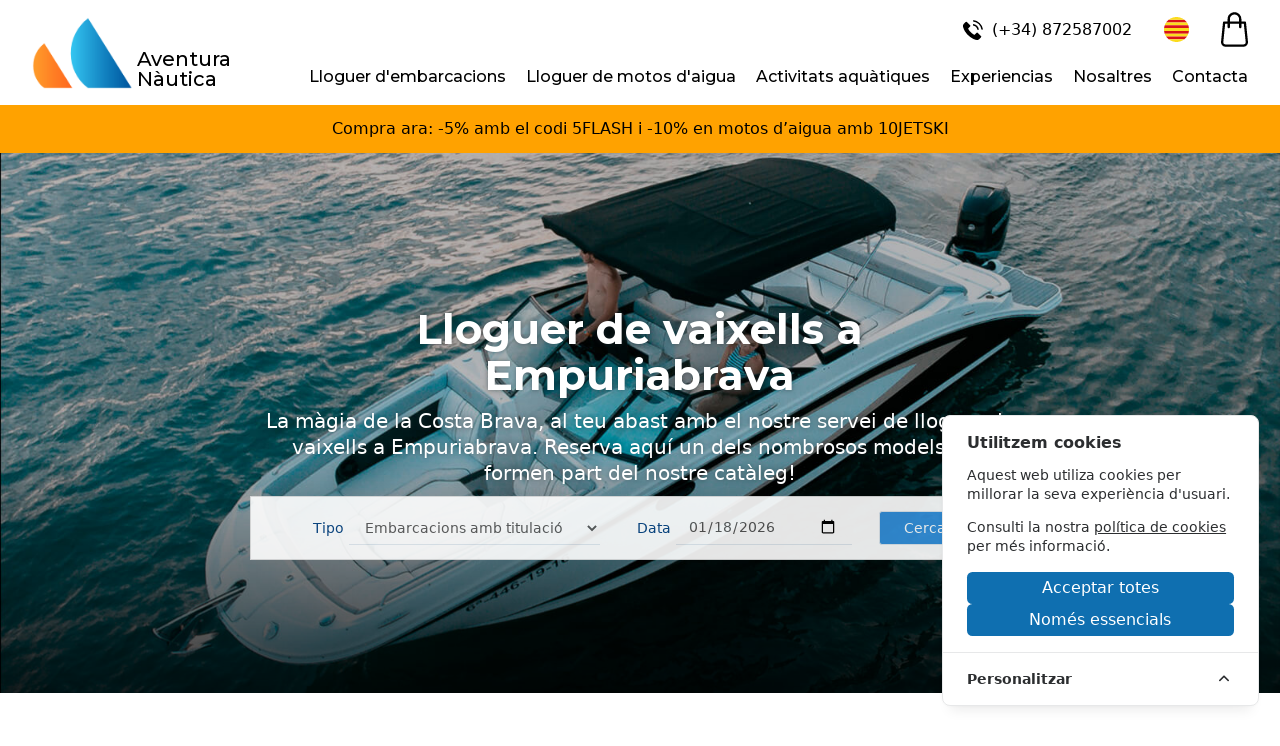

--- FILE ---
content_type: text/html; charset=UTF-8
request_url: https://www.aventuranautica.com/ca/lloguer-barcos-empuriabrava
body_size: 29830
content:
<!DOCTYPE html>
<html lang="ca">

    <head>
        <script>
    window.dataLayer = window.dataLayer || [];
    function gtag(){dataLayer.push(arguments);}
    function updateConsentState(consentData) { gtag('consent', 'update', consentData); }

    gtag('consent', 'default', {
        'ad_storage': 'denied',
        'ad_user_data': 'denied',
        'ad_personalization': 'denied',
        'analytics_storage': 'denied',
    });
</script>


<meta charset="utf-8">
<meta http-equiv="X-UA-Compatible" content="IE=edge">
<meta name="viewport" content="width=device-width, initial-scale=1">
<link type="image/x-icon" rel="shortcut icon" href="https://www.aventuranautica.com/favicon.ico"  />


<link rel="preconnect" href="https://fonts.gstatic.com">
<link href="https://fonts.googleapis.com/css2?family=Montserrat:wght@300;400;500;700&family=Roboto:wght@300;400;500;700&display=swap" rel="stylesheet">

<!-- Multilingual -->
<link rel="alternate" hreflang="x-default" href="https://www.aventuranautica.com/alquiler-barcos-empuriabrava"/>
<link rel="alternate" hreflang="es" href="https://www.aventuranautica.com/alquiler-barcos-empuriabrava"/>
<link rel="alternate" hreflang="ca" href="https://www.aventuranautica.com/ca/lloguer-barcos-empuriabrava"/>
<link rel="alternate" hreflang="en" href="https://www.aventuranautica.com/en/rent-boats-empuriabrava"/>
<link rel="alternate" hreflang="fr" href="https://www.aventuranautica.com/fr/location-bateau-empuriabrava"/>

<!-- Canonical URL -->
<link rel="canonical" href="https://www.aventuranautica.com/ca/lloguer-barcos-empuriabrava" />

<!-- Open Graph -->
<meta name="twitter:card" content="summary_large_image" />
<meta name="twitter:site" content="@aventuranautica" />
<meta name="twitter:creator" content="@aventuranautica" />
<meta property="og:url" content="https://www.aventuranautica.com/ca/lloguer-barcos-empuriabrava" />
<meta property="og:title" content="Lloguer de Barcos a Empuriabrava (des de 50€)" />
<meta property="og:description" content="Lloguer de Barcos a Empuriabrava (des de 50€)" />
<meta property="og:image" content="https://www.aventuranautica.com/images/og_image.jpg" />


<!-- SEO -->
<title>Lloguer de Barcos a Empuriabrava (des de 50€)</title>
<meta name="description" content="Lloga un barco a Empuriabrava amb o sense llicència al millor preu. Reserva en pocs clicks⛵️ Fàcil i Ràpid">

<!-- CSRF Token -->
<meta name="csrf-token" content="hwD3mZSqxRQ6g9HCh4BpHwwVDkPWkFvD2jfPAXdp">

<!-- Styles -->
<link href="/css/shop.css?id=7a8d8d7b0e75ac21f3592b16e4893f00" rel="stylesheet">

<!-- Global Config -->
<script>
    window.AVENTURA = {"csrfToken": "hwD3mZSqxRQ6g9HCh4BpHwwVDkPWkFvD2jfPAXdp", "user": "", "baseUrl": "https://www.aventuranautica.com", "locale": "ca"};
</script>

<!-- Cookie Consent --><script src="https://www.aventuranautica.com/cookie-consent/script?id=b54b7662a31232c835efa859300dcf6c" defer></script>

<script type="application/ld+json">{"@context":"https://schema.org","@type":"LocalBusiness","name":"Aventura Nàutica","email":"info@aventuranautica.com","priceRange":"0,00€-5.610,00€","image":["https://www.aventuranautica.com/images/og_image.jpg"],"telephone":"972255708","address":{"@type":"PostalAddress","streetAddress":"Avda Nord 53, 17480 Roses, España","addressLocality":"Roses","addressCountry":"ES","postalCode":"17480"},"openingHoursSpecification":{"@type":"OpeningHoursSpecification","dayOfWeek":["https://schema.org/Monday","https://schema.org/Tuesday","https://schema.org/Wednesday","https://schema.org/Thursday","https://schema.org/Friday","https://schema.org/Saturday","https://schema.org/Sunday"],"opens":"08:00:00","closes":"19:00:00"}}</script>

<script type="application/ld+json">{"@context":"https://schema.org","@type":"ItemList","numberOfItems":24,"itemListElement":[{"@type":"ListItem","position":1,"url":"https://www.aventuranautica.com/ca/lomac-540"},{"@type":"ListItem","position":2,"url":"https://www.aventuranautica.com/ca/salpa-soleil-18"},{"@type":"ListItem","position":3,"url":"https://www.aventuranautica.com/ca/lomac-600-in"},{"@type":"ListItem","position":4,"url":"https://www.aventuranautica.com/ca/invictus-fx200"},{"@type":"ListItem","position":5,"url":"https://www.aventuranautica.com/ca/salpa-sunsix-freeway100"},{"@type":"ListItem","position":6,"url":"https://www.aventuranautica.com/ca/salpa-soleil-20"},{"@type":"ListItem","position":7,"url":"https://www.aventuranautica.com/ca/scout-225-abaco"},{"@type":"ListItem","position":8,"url":"https://www.aventuranautica.com/ca/beneteau-flyer-6-sundeck"},{"@type":"ListItem","position":9,"url":"https://www.aventuranautica.com/ca/salpa-sunsix-freeway"},{"@type":"ListItem","position":10,"url":"https://www.aventuranautica.com/ca/lomac-660-in"},{"@type":"ListItem","position":11,"url":"https://www.aventuranautica.com/ca/lomac-710-in"},{"@type":"ListItem","position":12,"url":"https://www.aventuranautica.com/ca/scout-222-sportfish"},{"@type":"ListItem","position":13,"url":"https://www.aventuranautica.com/ca/lomac-7-adrenalina"},{"@type":"ListItem","position":14,"url":"https://www.aventuranautica.com/ca/salpa-soleil-23"},{"@type":"ListItem","position":15,"url":"https://www.aventuranautica.com/ca/invictus-240-cx"},{"@type":"ListItem","position":16,"url":"https://www.aventuranautica.com/ca/lomac-790-in"},{"@type":"ListItem","position":17,"url":"https://www.aventuranautica.com/ca/salpa-soleil-245"},{"@type":"ListItem","position":18,"url":"https://www.aventuranautica.com/ca/salpa-soleil-26"},{"@type":"ListItem","position":19,"url":"https://www.aventuranautica.com/ca/sea-ray-270"},{"@type":"ListItem","position":20,"url":"https://www.aventuranautica.com/ca/charter-catamaran-lagoon-bliss"},{"@type":"ListItem","position":21,"url":"https://www.aventuranautica.com/ca/bwa-four-four"},{"@type":"ListItem","position":22,"url":"https://www.aventuranautica.com/ca/silver-495"},{"@type":"ListItem","position":23,"url":"https://www.aventuranautica.com/ca/v480"},{"@type":"ListItem","position":24,"url":"https://www.aventuranautica.com/ca/v495"}]}</script>

            </head>

    <body>
        <div id="app">

            <header id="mainMenu" class="tw-shadow tw-top-0 tw-w-full tw-z-40 tw-bg-white tw-flex tw-flex-wrap lg:tw-flex-nowrap tw-place-content-between tw-py-2.5 tw-px-4 lg:tw-py-4 lg:tw-px-8">
    <label for="toggleMenu" class="tw-flex tw-block lg:tw-hidden tw-leading-none tw-items-center tw-text-gray-title tw-text-24px tw-cursor-pointer">
      &#x2630;
    </label>

    <a href="https://www.aventuranautica.com/ca" class="tw-mx-auto lg:tw-ml-0 tw-flex tw-items-end tw-min-w-max">
        <img id="logo" class="tw-h-10 lg:tw-h-73px tw-pr-1" src="/images/logo.png" alt="Logo Aventura Nàutica"/>
        <div id="brand" class="tw-leading-none tw-font-montserrat tw-font-medium tw-text-brand-normal lg:tw-text-brand-xl">
            <span>Aventura<br>Nàutica</span>
        </div>
    </a>

    <section class="lg:tw-absolute lg:tw-top-3 lg:tw-right-8 tw-flex tw-items-center tw-place-content-end tw-space-x-4 lg:tw-space-x-8 hidden-compact">
      <a aria-label="(+34) 872587002" href="tel:+34872587002" rel="noopener noreferrer" target="_blank">
         <svg xmlns="http://www.w3.org/2000/svg" width="19.053" height="19.053" viewBox="0 0 19.053 19.053" class="tw-inline-block tw-fill-current tw-text-black tw-mx-1 tw-h-5 tw-w-5">
  <g id="Grupo_51" data-name="Grupo 51" transform="translate(-595.062 -996.325)">
    <g id="Grupo_50" data-name="Grupo 50">
      <path id="Trazado_74" data-name="Trazado 74" d="M609.548,1008.929a1.336,1.336,0,0,0-2.018,0c-.472.468-.944.936-1.408,1.412a.279.279,0,0,1-.389.071c-.3-.166-.63-.3-.923-.484a14.626,14.626,0,0,1-3.529-3.211,8.354,8.354,0,0,1-1.265-2.026.291.291,0,0,1,.071-.373c.472-.456.932-.924,1.4-1.392a1.34,1.34,0,0,0,0-2.065c-.369-.373-.737-.738-1.106-1.111s-.757-.765-1.142-1.141a1.343,1.343,0,0,0-2.018,0c-.476.467-.932.947-1.416,1.407a2.3,2.3,0,0,0-.721,1.55,6.556,6.556,0,0,0,.507,2.827,17.181,17.181,0,0,0,3.049,5.079,18.857,18.857,0,0,0,6.249,4.889,9.033,9.033,0,0,0,3.461,1.007,2.536,2.536,0,0,0,2.177-.828c.405-.452.86-.865,1.289-1.3a1.35,1.35,0,0,0,.008-2.054Q610.685,1010.057,609.548,1008.929Z"/>
      <path id="Trazado_75" data-name="Trazado 75" d="M608.79,1005.769l1.463-.25a6.567,6.567,0,0,0-5.554-5.388l-.207,1.471a5.073,5.073,0,0,1,4.3,4.167Z"/>
      <path id="Trazado_76" data-name="Trazado 76" d="M611.078,999.409a10.786,10.786,0,0,0-6.185-3.084l-.206,1.471a9.413,9.413,0,0,1,7.965,7.719l1.463-.249A10.862,10.862,0,0,0,611.078,999.409Z"/>
    </g>
  </g>
</svg>
         <span class="tw-hidden lg:tw-inline-block">(+34) 872587002</span>
      </a>

            <div class="dropdown tw-relative">
        <div class="dropdown">
                            <svg xmlns="http://www.w3.org/2000/svg" xmlns:xlink="http://www.w3.org/1999/xlink" id="Layer_1" style="enable-background:new 0 0 512 512;" version="1.1" viewBox="0 0 512 512" xml:space="preserve" class="tw-inline-block tw-h-25px tw-w-25px">
<g><path style="fill:#D91219;" d="M510.4,284.4c-0.3,2.6-0.7,5.2-1,7.8c-0.2,1-0.3,2.1-0.5,3.2c-0.5,3.2-1.1,6.4-1.7,9.7   c-0.1,0.5-0.2,1-0.3,1.5v0.1c-0.1,0.5-0.2,1-0.2,1c-2.5,11.9-5.6,22.9-9.4,33.7H14.6c-3.4-9.8-6.3-19.8-8.6-30.1   c-0.2-0.5-0.3-1-0.4-1.5c-0.1-0.5-0.2-1-0.3-1.4c-1.6-7.9-2.9-15.8-3.7-23.9H510.4z"/><path style="fill:#FBDC1D;" d="M497.4,341.3c-5.3,14.9-11.9,29.1-19.7,42.6c-2.8,4.9-5.8,9.6-8.9,14.3H43.1c-3.1-4.7-6-9.4-8.8-14.3   c-7.8-13.4-14.4-27.8-19.7-42.6H497.4z"/><path style="fill:#D91219;" d="M468.8,398.2c-4.1,6.1-8.4,12.1-13,17.8c-11.5,14.4-24.5,27.5-38.8,39.1H95c-14.3-11.6-27.4-24.7-38.8-39.1   c-4.6-5.7-9-11.7-13.1-17.8H468.8z"/><path style="fill:#FBDC1D;" d="M417,455.1C372.9,490.7,317,512,256,512c-61,0-117-21.3-161-56.9H417z"/><path style="fill:#D91219;" d="M468.8,113.8H43.2c4.1-6.1,8.4-12.1,13-17.8c11.6-14.4,24.7-27.6,39-39.1h321.7c14.4,11.6,27.4,24.7,39,39.1   C460.4,101.7,464.8,107.6,468.8,113.8z"/><path style="fill:#FBDC1D;" d="M416.8,56.9H95.1C139.1,21.3,195,0,256,0C316.9,0,372.9,21.3,416.8,56.9z"/><path style="fill:#FBDC1D;" d="M497.4,170.7H14.6c5.2-14.9,11.8-29.2,19.7-42.7c2.8-4.8,5.7-9.6,8.9-14.2h425.7c3.1,4.6,6.1,9.4,8.9,14.2   C485.5,141.5,492.1,155.7,497.4,170.7z"/><path style="fill:#D91219;" d="M510.4,227.6H1.6c0,0,0.1-0.3,0.1-0.5V227l0.1-0.6c2.2-19.3,6.6-37.9,12.9-55.7h482.8   c3.2,8.8,5.7,17.9,7.9,27.1c0.1,0.2,0.1,0.5,0.2,0.7c0,0,0.1,0.5,0.2,0.7c1.3,5.9,2.4,11.8,3.4,17.8c0,0,0,0.4,0.1,0.6   c0,0,0.1,0.4,0.1,0.6C509.6,221.3,510.1,224.4,510.4,227.6z"/><path style="fill:#FBDC1D;" d="M512,256c0,1.3,0,2.5-0.1,3.8c0,0.3,0,0.6,0,0.8v0.9l-0.1,0.3c0,0,0,0.4,0,0.6c-0.2,7.4-0.7,14.8-1.4,22.1   H1.6c-0.2-1.6-0.3-3-0.5-4.5c-0.1-0.9-0.2-1.7-0.2-2.5l0,0c-0.5-4.9-0.7-10-0.9-15.1c0-0.2,0-0.4,0-0.4c0-0.4,0-0.6,0-0.6   C0,260,0,258.8,0,257.5c0,0,0-0.3,0-0.6V256c0-1.7,0-3.5,0.1-5.2c0-0.2,0-0.3,0-0.3c0-0.4,0-0.6,0-0.6c0.1-5.3,0.4-10.5,0.9-15.6   c0-0.2,0.1-0.5,0.1-0.5c0-0.5,0.1-0.7,0.1-0.9c0.2-1.7,0.3-3.4,0.5-5.1v-0.2h508.8c0.8,7.2,1.3,14.6,1.5,22.1c0,0,0.1,0.4,0,0.6   c0,0,0.1,0.4,0.1,0.6C511.9,252.5,512,254.3,512,256z"/></g></svg>
                        </div>
        <ul class="tw-hidden detail tw-z-50 lg:tw-hidden tw-absolute tw-transform tw--translate-x-1/2 tw-left-1/2 tw-shadow tw-bg-white tw-min-w-full tw-min-w-max tw-border tw-rounded tw-font-normal tw-text-13px tw-text-gray-700">
                                                                                <li>
                    <a aria-label="en" rel="alternate" hreflang="en" href="https://www.aventuranautica.com/en/rent-boats-empuriabrava" class="tw-px-3 tw-py-2 tw-block hover:tw-bg-gray-100 hover:tw-text-black tw-whitespace-nowrap">
                                                    <svg xmlns="http://www.w3.org/2000/svg" xmlns:xlink="http://www.w3.org/1999/xlink" version="1.1" id="Layer_1" x="0px" y="0px" viewBox="0 0 512 512" style="enable-background:new 0 0 512 512;" xml:space="preserve" class="tw-inline-block tw-h-25px tw-w-25px">
<circle style="fill:#F0F0F0;" cx="256" cy="256" r="256"/>
<g>
	<path style="fill:#0052B4;" d="M52.92,100.142c-20.109,26.163-35.272,56.318-44.101,89.077h133.178L52.92,100.142z"/>
	<path style="fill:#0052B4;" d="M503.181,189.219c-8.829-32.758-23.993-62.913-44.101-89.076l-89.075,89.076H503.181z"/>
	<path style="fill:#0052B4;" d="M8.819,322.784c8.83,32.758,23.993,62.913,44.101,89.075l89.074-89.075L8.819,322.784L8.819,322.784   z"/>
	<path style="fill:#0052B4;" d="M411.858,52.921c-26.163-20.109-56.317-35.272-89.076-44.102v133.177L411.858,52.921z"/>
	<path style="fill:#0052B4;" d="M100.142,459.079c26.163,20.109,56.318,35.272,89.076,44.102V370.005L100.142,459.079z"/>
	<path style="fill:#0052B4;" d="M189.217,8.819c-32.758,8.83-62.913,23.993-89.075,44.101l89.075,89.075V8.819z"/>
	<path style="fill:#0052B4;" d="M322.783,503.181c32.758-8.83,62.913-23.993,89.075-44.101l-89.075-89.075V503.181z"/>
	<path style="fill:#0052B4;" d="M370.005,322.784l89.075,89.076c20.108-26.162,35.272-56.318,44.101-89.076H370.005z"/>
</g>
<g>
	<path style="fill:#D80027;" d="M509.833,222.609h-220.44h-0.001V2.167C278.461,0.744,267.317,0,256,0   c-11.319,0-22.461,0.744-33.391,2.167v220.44v0.001H2.167C0.744,233.539,0,244.683,0,256c0,11.319,0.744,22.461,2.167,33.391   h220.44h0.001v220.442C233.539,511.256,244.681,512,256,512c11.317,0,22.461-0.743,33.391-2.167v-220.44v-0.001h220.442   C511.256,278.461,512,267.319,512,256C512,244.683,511.256,233.539,509.833,222.609z"/>
	<path style="fill:#D80027;" d="M322.783,322.784L322.783,322.784L437.019,437.02c5.254-5.252,10.266-10.743,15.048-16.435   l-97.802-97.802h-31.482V322.784z"/>
	<path style="fill:#D80027;" d="M189.217,322.784h-0.002L74.98,437.019c5.252,5.254,10.743,10.266,16.435,15.048l97.802-97.804   V322.784z"/>
	<path style="fill:#D80027;" d="M189.217,189.219v-0.002L74.981,74.98c-5.254,5.252-10.266,10.743-15.048,16.435l97.803,97.803   H189.217z"/>
	<path style="fill:#D80027;" d="M322.783,189.219L322.783,189.219L437.02,74.981c-5.252-5.254-10.743-10.266-16.435-15.047   l-97.802,97.803V189.219z"/>
</g>
<g>
</g>
<g>
</g>
<g>
</g>
<g>
</g>
<g>
</g>
<g>
</g>
<g>
</g>
<g>
</g>
<g>
</g>
<g>
</g>
<g>
</g>
<g>
</g>
<g>
</g>
<g>
</g>
<g>
</g>
</svg>
                                                    en
                    </a>
                </li>
                                            <li>
                    <a aria-label="es" rel="alternate" hreflang="es" href="https://www.aventuranautica.com/alquiler-barcos-empuriabrava" class="tw-px-3 tw-py-2 tw-block hover:tw-bg-gray-100 hover:tw-text-black tw-whitespace-nowrap">
                                                    <svg xmlns="http://www.w3.org/2000/svg" width="32.269" height="32.269" viewBox="0 0 32.269 32.269" class="tw-inline-block tw-h-25px tw-w-25px">
  <g id="Grupo_48" data-name="Grupo 48" transform="translate(-1624.465 -26.571)">
    <path id="Trazado_69" data-name="Trazado 69" d="M1624.465,42.706a16.082,16.082,0,0,0,1,5.611l15.131,1.4,15.13-1.4a16.183,16.183,0,0,0,0-11.223l-15.13-1.4-15.131,1.4a16.087,16.087,0,0,0-1,5.612Zm0,0" fill="#f9cf36"/>
    <path id="Trazado_70" data-name="Trazado 70" d="M1655.73,37.094a16.139,16.139,0,0,0-30.261,0Zm0,0" fill="#c7001e"/>
    <path id="Trazado_71" data-name="Trazado 71" d="M1625.469,48.317a16.139,16.139,0,0,0,30.261,0Zm0,0" fill="#c7001e"/>
  </g>
</svg>
                                                    es
                    </a>
                </li>
                                            <li>
                    <a aria-label="fr" rel="alternate" hreflang="fr" href="https://www.aventuranautica.com/fr/location-bateau-empuriabrava" class="tw-px-3 tw-py-2 tw-block hover:tw-bg-gray-100 hover:tw-text-black tw-whitespace-nowrap">
                                                    <svg xmlns="http://www.w3.org/2000/svg" xmlns:xlink="http://www.w3.org/1999/xlink" version="1.1" id="Layer_1" x="0px" y="0px" viewBox="0 0 512 512" style="enable-background:new 0 0 512 512;" xml:space="preserve" class="tw-inline-block tw-h-25px tw-w-25px">
<circle style="fill:#F0F0F0;" cx="256" cy="256" r="256"/>
<path style="fill:#D80027;" d="M512,256c0-110.071-69.472-203.906-166.957-240.077v480.155C442.528,459.906,512,366.071,512,256z"/>
<path style="fill:#0052B4;" d="M0,256c0,110.071,69.473,203.906,166.957,240.077V15.923C69.473,52.094,0,145.929,0,256z"/>
<g>
</g>
<g>
</g>
<g>
</g>
<g>
</g>
<g>
</g>
<g>
</g>
<g>
</g>
<g>
</g>
<g>
</g>
<g>
</g>
<g>
</g>
<g>
</g>
<g>
</g>
<g>
</g>
<g>
</g>
</svg>
                                                    fr
                    </a>
                </li>
                    </ul>
      </div>
      <a aria-label="cart" href="https://www.aventuranautica.com/ca/cart" class="tw-relative">
        <svg xmlns="http://www.w3.org/2000/svg" width="26.902" height="34.604" viewBox="0 0 26.902 34.604" class="tw-h-25px lg:tw-h-35px">
  <path id="Trazado_94" data-name="Trazado 94" d="M1707.988,25.524a6.9,6.9,0,0,0-11.766,4.878v2.3h-3.445a1.147,1.147,0,0,0-1.143,1.045l-1.954,19.366a4.591,4.591,0,0,0,4.574,5.008h17.716a4.592,4.592,0,0,0,4.575-5.008l-1.955-19.366a1.151,1.151,0,0,0-1.145-1.045H1710V30.4A6.852,6.852,0,0,0,1707.988,25.524Zm-9.47,4.878a4.593,4.593,0,1,1,9.186,0v2.3h-9.186Zm13.877,4.593,1.86,18.323a2.292,2.292,0,0,1-2.287,2.5h-17.714a2.3,2.3,0,0,1-2.285-2.5l1.858-18.321h2.4v3.444a1.148,1.148,0,1,0,2.3,0V34.995h9.186v3.444a1.148,1.148,0,0,0,2.3,0V34.995Z" transform="translate(-1689.661 -23.513)"/>
</svg>
              </a>
    </section>

    <input type="checkbox" class="tw-hidden nextOnChecked:tw-block nextOnChecked:tw-overflow-auto lg:nextOnChecked:flex lg:nextOnChecked:tw-overflow-visible" id="toggleMenu" name="toggleMenu"/>

    <section class="tw-hidden tw-w-full lg:tw-w-auto tw-fade-in-down tw-max-h-screen-avail-xs lg:tw-flex lg:tw-flex-row tw-items-center lg:tw-items-end lg:tw-flex-col tw-place-content-between">
      <nav class="lg:tw-block tw-ml-6 tw-mt-6 lg:tw-pt-10 lg:tw-mt-auto">
        <ul class="lg:tw-flex lg:tw-flex-wrap lg:tw-space-x-5 tw-font-montserrat tw-font-medium tw-text-16px tw-whitespace-nowrap tw-place-content-end">
                    <li class="tw-py-2 md:tw-py-0">
            <div class="dropdown tw-relative">
              <div>Lloguer d&#039;embarcacions</div>
              <ul class="detail tw-transition tw-ease tw-duration-500 tw-z-50 tw-hidden lg:tw-hidden lg:tw-absolute lg:tw-transform lg:tw--translate-x-1/2 lg:tw-left-1/2 lg:tw-shadow lg:tw-bg-white lg:tw-min-w-full lg:tw-min-w-max lg:tw-border lg:tw-rounded tw-font-normal tw-text-13px tw-text-gray-700">
                                                    <li>
                                                    <a href="https://www.aventuranautica.com/ca/lloguer-vaixells-costa-brava" class="tw-px-3 tw-py-2 tw-block hover:tw-bg-gray-100 hover:tw-text-black">
                                <span class="tw-pr-2">&ndash;</span> Costa Brava
                            </a>
                                              <ul class="">
                                                  <li>
                                                                    <a href="https://www.aventuranautica.com/ca/lloguer-vaixells-roses" class="tw-px-3 tw-py-2 tw-pl-10 tw-block hover:tw-bg-gray-100">
                                        <span class="tw-pr-2 tw-text-gray-500">&ndash;</span> Roses
                                    </a>
                                                            </li>
                                                  <li>
                                                                    <a href="https://www.aventuranautica.com/ca/lloguer-barcos-empuriabrava" class="tw-px-3 tw-py-2 tw-pl-10 tw-block hover:tw-bg-gray-100">
                                        <span class="tw-pr-2 tw-text-gray-500">&ndash;</span> Empuriabrava
                                    </a>
                                                            </li>
                                            </ul>
                    </li>
                              </ul>
            </div>
          </li>
                    <li class="tw-py-2 md:tw-py-0">
            <div class="dropdown tw-relative">
              <div>Lloguer de motos d&#039;aigua</div>
              <ul class="detail tw-transition tw-ease tw-duration-500 tw-z-50 tw-hidden lg:tw-hidden lg:tw-absolute lg:tw-transform lg:tw--translate-x-1/2 lg:tw-left-1/2 lg:tw-shadow lg:tw-bg-white lg:tw-min-w-full lg:tw-min-w-max lg:tw-border lg:tw-rounded tw-font-normal tw-text-13px tw-text-gray-700">
                                                    <li>
                                                    <a href="https://www.aventuranautica.com/ca/lloguer-motos-aigua-costa-brava" class="tw-px-3 tw-py-2 tw-block hover:tw-bg-gray-100 hover:tw-text-black">
                                <span class="tw-pr-2">&ndash;</span> Costa Brava
                            </a>
                                              <ul class="">
                                                  <li>
                                                                    <a href="https://www.aventuranautica.com/ca/lloguer-motos-aigua-roses" class="tw-px-3 tw-py-2 tw-pl-10 tw-block hover:tw-bg-gray-100">
                                        <span class="tw-pr-2 tw-text-gray-500">&ndash;</span> Roses
                                    </a>
                                                            </li>
                                                  <li>
                                                                    <a href="https://www.aventuranautica.com/ca/lloguer-motos-aigua-empuriabrava" class="tw-px-3 tw-py-2 tw-pl-10 tw-block hover:tw-bg-gray-100">
                                        <span class="tw-pr-2 tw-text-gray-500">&ndash;</span> Empuriabrava
                                    </a>
                                                            </li>
                                            </ul>
                    </li>
                              </ul>
            </div>
          </li>
                    <li class="tw-py-2 md:tw-py-0">
            <div class="dropdown tw-relative">
              <div>Activitats aquàtiques</div>
              <ul class="detail tw-transition tw-ease tw-duration-500 tw-z-50 tw-hidden lg:tw-hidden lg:tw-absolute lg:tw-transform lg:tw--translate-x-1/2 lg:tw-left-1/2 lg:tw-shadow lg:tw-bg-white lg:tw-min-w-full lg:tw-min-w-max lg:tw-border lg:tw-rounded tw-font-normal tw-text-13px tw-text-gray-700">
                                                    <li>
                                                    <a href="https://www.aventuranautica.com/ca/activitats-aquatiques-roses-costa-brava" class="tw-px-3 tw-py-2 tw-block hover:tw-bg-gray-100 hover:tw-text-black">
                                <span class="tw-pr-2">&ndash;</span> Roses, Costa Brava
                            </a>
                                              <ul class="">
                                            </ul>
                    </li>
                                    <li>
                                                    <a href="https://www.aventuranautica.com/ca/excursio-catamara-roses" class="tw-px-3 tw-py-2 tw-block hover:tw-bg-gray-100 hover:tw-text-black">
                                <span class="tw-pr-2">&ndash;</span> Catamarà Roses
                            </a>
                                              <ul class="">
                                            </ul>
                    </li>
                              </ul>
            </div>
          </li>
                    <li class="tw-py-2 md:tw-py-0">
            <div class="dropdown tw-relative">
              <div>Experiencias</div>
              <ul class="detail tw-transition tw-ease tw-duration-500 tw-z-50 tw-hidden lg:tw-hidden lg:tw-absolute lg:tw-transform lg:tw--translate-x-1/2 lg:tw-left-1/2 lg:tw-shadow lg:tw-bg-white lg:tw-min-w-full lg:tw-min-w-max lg:tw-border lg:tw-rounded tw-font-normal tw-text-13px tw-text-gray-700">
                                    <li>
                        <a href="https://www.aventuranautica.com/ca/xec-regal" class="tw-px-3 tw-py-2 tw-block hover:tw-bg-gray-100 hover:tw-text-black">
                            <span class="tw-pr-2">&ndash;</span> Regala Aventura                        </a>
                    </li>
                                                    <li>
                                                    <a href="https://www.aventuranautica.com/ca/packs-experiencies-costa-brava" class="tw-px-3 tw-py-2 tw-block hover:tw-bg-gray-100 hover:tw-text-black">
                                <span class="tw-pr-2">&ndash;</span> Packs de experiencias
                            </a>
                                              <ul class="">
                                                  <li>
                                                                    <a href="https://www.aventuranautica.com/ca/packs-experiencies-roses-costa-brava" class="tw-px-3 tw-py-2 tw-pl-10 tw-block hover:tw-bg-gray-100">
                                        <span class="tw-pr-2 tw-text-gray-500">&ndash;</span> Roses, Costa Brava
                                    </a>
                                                            </li>
                                            </ul>
                    </li>
                                    <li>
                                                    <a href="https://www.aventuranautica.com/ca/activitats-grup-costa-brava" class="tw-px-3 tw-py-2 tw-block hover:tw-bg-gray-100 hover:tw-text-black">
                                <span class="tw-pr-2">&ndash;</span> Activitats per a grups
                            </a>
                                              <ul class="">
                                                  <li>
                                                                    <a href="https://www.aventuranautica.com/ca/comiats-soltera-solter-costa-brava" class="tw-px-3 tw-py-2 tw-pl-10 tw-block hover:tw-bg-gray-100">
                                        <span class="tw-pr-2 tw-text-gray-500">&ndash;</span> Comiats solter Costa Brava
                                    </a>
                                                            </li>
                                                  <li>
                                                                    <a href="https://www.aventuranautica.com/ca/Team building" class="tw-px-3 tw-py-2 tw-pl-10 tw-block hover:tw-bg-gray-100">
                                        <span class="tw-pr-2 tw-text-gray-500">&ndash;</span> Team building
                                    </a>
                                                            </li>
                                                  <li>
                                                                    <a href="https://www.aventuranautica.com/ca/Celebracions i aniversaris" class="tw-px-3 tw-py-2 tw-pl-10 tw-block hover:tw-bg-gray-100">
                                        <span class="tw-pr-2 tw-text-gray-500">&ndash;</span> Celebracions i aniversaris
                                    </a>
                                                            </li>
                                            </ul>
                    </li>
                              </ul>
            </div>
          </li>
                    <li class="tw-py-2 md:tw-py-0">
            <a href="https://www.aventuranautica.com/ca/sobre-nosaltres">Nosaltres</a>
          </li>
          <li class="tw-py-2 md:tw-py-0">
            <a href="https://www.aventuranautica.com/ca/contacte-localitzacio">Contacta</a>
          </li>
                  </ul>
      </nav>
    </section>
</header>
<div id="notification-bar" class="tw-p-3 tw-text-center" style="background: #ffa200; color: #000000">
    Compra ara: -5% amb el codi 5FLASH i -10% en motos d’aigua amb 10JETSKI
</div>

            <div class="theme-v1">
                
        <div class="header-category  bg-responsive" style="background-image: linear-gradient(to bottom, transparent 55%, rgba(0, 0, 0, 0.7)), url(/storage/media/thd95TTcJsOS0E9AJ5wogaYYhSnQxUgc0QOpxgJA.jpeg)" data-xs="/storage/media/thd95TTcJsOS0E9AJ5wogaYYhSnQxUgc0QOpxgJA.jpeg" data-sm="/storage/media/thd95TTcJsOS0E9AJ5wogaYYhSnQxUgc0QOpxgJA.jpeg" data-md="/storage/media/thd95TTcJsOS0E9AJ5wogaYYhSnQxUgc0QOpxgJA.jpeg">
        <div class="container">
            <div class="row">
                <div class="col-xs-12 col-md-8 col-md-offset-2">
                    <h1 class="category__title">Lloguer de vaixells a Empuriabrava</h1>
                    <p class="category__subtitle">La màgia de la Costa Brava, al teu abast amb el nostre servei de lloguer de vaixells a Empuriabrava. Reserva aquí un dels nombrosos models que formen part del nostre catàleg!</p>
                </div>
            </div>
                        <div class="row">
                <div class="col-xs-12 col-md-8 col-md-offset-2" style="background: #fff; opacity: 0.9; border: 1px solid #ddd;">
                    <form action="https://www.aventuranautica.com/ca/search" class="navbar-form" role="search" method="GET">
                                                <input type="hidden" value="empuriabrava" name="base"/>
                                                <div class="form-group">
                            <label>Tipo</label>
                            <select name="type" class="form-control">
                                                                                                <option value="actividades">Activitats</option>
                                                                                                                                <option value="barcos-con-titulacion" selected>Embarcacions amb titulació</option>
                                                                                                                                <option value="barcos-sin-titulacion">Embarcacions sense titulació</option>
                                                                                                                                <option value="motos-con-titulacion">Motos amb titulació</option>
                                                                                                                                <option value="motos-sin-titulacion">Motos sense titulació</option>
                                                                                        </select>
                        </div>
                        <div class="form-group">
                            <label>Data</label>
                            <input class="form-control" type="date" name="start_date" value="2026-01-18"/>
                        </div>
                        <button type="submit" class="btn btn-secondary btn-compact btn-square">Cercar</button>
                    </form>
                </div>
            </div>
                    </div>
    </div>

    <div class="container category-toc">
        <div class="row">
            <div class="col-xs-12 col-md-offset-1 col-md-10">
                <ul>
                                                    <li><a class="btn btn-primary" href="#con-titulacion-empuriabrava">Amb carnet</a></li>
                                    <li><a class="btn btn-primary" href="#sin-titulacion-empuriabrava">Sense carnet</a></li>
                                                </ul>
            </div>
        </div>
    </div>

<div class="container">
    <div class="row">
        <div class="col-xs-12 col-md-10 col-md-offset-1">
            <div class="content-text-category">
                <p><strong>A Aventura Nàutica, donem a tots l'oportunitat de navegar per la Costa Brava, atenent clients amb o sense llicència</strong></p>
<p>Sense llicència, podeu reservar llanxes pneumàtiques o embarcacions d'esbarjo per viure l'experiència de solcar el Mediterrani respectant totes les mesures de seguretat, no us decebrà!</p>
<p>Amb llicència, navega amb total llibertat pel nostre litoral, fins i tot durant una setmana, amb embarcacions de grans dimensions. La teva aventura a Empuriabrava sense necessitat de carnet!</p>

            </div>
        </div>
    </div>
</div>

<a name="con-titulacion-empuriabrava"></a>
        <div class="header-product-grid">
            <div class="container">
                <div class="row">
                    <div class="col-xs-12 col-md-offset-1 col-md-10">
                        <h2>O navega sense límits amb el teu llicència</h2>
                        <p>Tens una llicència de navegació, com pot ser el PNB, el PER o un de superior? Llavors res et detindrà: posem al teu abast embarcacions més grans, inclosos catamarans, perquè naveguis per on vulguis ... i durant el temps que vulguis! Pots reservar el seu model des de 4 hores a una setmana sencera, per a grups de fins a 12 persones. Si vols gaudir de la travessa amb total comoditat, preocupant-sol de gaudir el trajecte, pots triar la nostra modalitat de lloguer amb patró i un bon assortiment d'accessoris per a amenitzar l'aventura. Se t'ocorre alguna manera millor de passar les vacances a la Costa Brava? A nosaltres no!</p>
                    </div>
                </div>
            </div>
        </div>
        <div class="container content-grid-products">
            <div class="row">
                                    <div class="col-md-4">
                        <div class="product__card product__card--boat">
    <div class="product-item">
        <div class="image">
            <a href="https://www.aventuranautica.com/ca/lomac-540">
                <img src="/storage/media/7xjy3jlFqHQC6HGg5zTwtTREveArQ3Zokizglk5h.jpg" alt="lomac-540"/>
            </a>
        </div>
    </div>
    <div class="product__inner">
        <h3 class="title">
            <a href="https://www.aventuranautica.com/ca/lomac-540">Lomac 540</a>
        </h3>
        <p>Mínim consum, molt manejable i perfecte per a parelles o petits grups.</p>
    </div>
    <div class="product__subinner">
        <div class="price-boat">desde<br><span>155€</span></div>
        <div class="boats-properties">
                                                                                                                                                                <div class="boat-property property-plazas">
                        <div class="boat-property__icon"><svg id="Capa_1" data-name="Capa 1" xmlns="http://www.w3.org/2000/svg" viewBox="0 0 500 500"><defs><style>.cls-1{fill:#1d1d1b;}</style></defs><title>icones_AN</title><path class="cls-1" d="M159.76,126.45c21.12,0,38.06-18,38.06-40.37S180.88,45.64,159.76,45.6C139,45.54,121.9,63.49,121.9,85.93S139,126.39,159.76,126.45Z"/><path class="cls-1" d="M231.41,138.94l-142.89-.33a21.69,21.69,0,0,0-21.6,21.77V280.94c0,16.24,6.6,23.25,18.22,23.26s18.06-7,18.06-23.2V188.13l8.58,0V431c0,16.21,9.3,23.29,20.9,23.3,11.8,0,20.95-7,20.95-23.2l-.47-125.54h13.56L167.9,431.1c0,16.21,9.43,23.27,20.9,23.3s21-7,21-23.19L209,303.65l-.21,0-.71-115.27,8.42,0v92.88c0,16.24,6.69,23.26,18.16,23.28,11.62,0,18.26-7,18.26-23.2V160.76A21.73,21.73,0,0,0,231.41,138.94Z"/><path class="cls-1" d="M370.72,234.88c14.13,0,25.47-12,25.47-27s-11.34-27.07-25.47-27.1c-13.91,0-25.35,12-25.35,27S356.81,234.84,370.72,234.88Z"/><path class="cls-1" d="M418.68,243.24,323,243a14.52,14.52,0,0,0-14.46,14.57v80.7c0,10.87,4.42,15.56,12.2,15.57s12.09-4.66,12.09-15.53V276.16l5.73,0V438.73c0,10.85,6.23,15.59,14,15.6s14-4.68,14-15.53l-.31-84h9.07l.79,84c0,10.84,6.31,15.57,14,15.59s14.07-4.67,14.07-15.52l-.54-85.39-.14,0-.48-77.16,5.64,0V338.5c0,10.87,4.48,15.57,12.16,15.58s12.22-4.66,12.22-15.53v-80.7A14.55,14.55,0,0,0,418.68,243.24Z"/></svg></div>
                        <div class="boat-property__attribute">Places</div>
                        <div class="boat-property__value">8</div>
                    </div>
                                                                                                                                    <div class="boat-property property-eslora">
                        <div class="boat-property__icon"><svg id="Capa_1" data-name="Capa 1" xmlns="http://www.w3.org/2000/svg" viewBox="0 0 500 500"><defs><style>.cls-1{fill:#1d1d1b;}</style></defs><title>icones_AN</title><path class="cls-1" d="M406.72,210.18H232l18-42.59h51.17V151.07H231.61L181,210.18H93.29a10.67,10.67,0,0,0-7.43,18.32l71.71,69.73a10.67,10.67,0,0,0,7.44,3H379.3a10.66,10.66,0,0,0,9.92-6.77l27.42-69.73A10.66,10.66,0,0,0,406.72,210.18Z"/><rect class="cls-1" x="85.78" y="325.15" width="328.44" height="6.34"/><rect class="cls-1" x="82.61" y="307.7" width="6.34" height="41.23"/><rect class="cls-1" x="411.05" y="307.7" width="6.34" height="41.23"/></svg></div>
                        <div class="boat-property__attribute">Eslora</div>
                        <div class="boat-property__value">5,41</div>
                    </div>
                                                                                                                                                                                                                                                                                                                                        <div class="boat-property property-motor">
                        <div class="boat-property__icon"><svg id="Capa_1" data-name="Capa 1" xmlns="http://www.w3.org/2000/svg" viewBox="0 0 500 500"><defs><style>.cls-1{fill:#1d1d1b;}</style></defs><title>icones_AN</title><path class="cls-1" d="M394.25,282.89c-21.62-13.88-73.78-12.09-108.74-9a35.09,35.09,0,0,0-12.63-22.64c21.41-27.77,50.49-70.09,50.49-95.5a72.92,72.92,0,1,0-145.83,0c0,25.41,29.09,67.73,50.5,95.5A35.26,35.26,0,0,0,215.41,274c-35-3.19-87.87-5.1-109.67,8.9a72.93,72.93,0,0,0,78.82,122.74c21.37-13.78,41.26-61,53-94a36.11,36.11,0,0,0,12.9,2.43,35.41,35.41,0,0,0,12-2.13c11.81,33,31.62,80,52.93,93.7a72.93,72.93,0,1,0,78.8-122.74ZM250.48,295.34a16.68,16.68,0,1,1,16.66-16.68A16.68,16.68,0,0,1,250.48,295.34Z"/></svg></div>
                        <div class="boat-property__attribute">Motor</div>
                        <div class="boat-property__value">70 CV</div>
                    </div>
                                                                                                                        </div>
    </div>
</div>
                    </div>
                                    <div class="col-md-4">
                        <div class="product__card product__card--boat">
    <div class="product-item">
        <div class="image">
            <a href="https://www.aventuranautica.com/ca/salpa-soleil-18">
                <img src="/storage/media/cMtfGkDW0u8O715n6E8QT5SDpC3ct0SFOBlGNMNC.jpg" alt="salpa-soleil-18"/>
            </a>
        </div>
    </div>
    <div class="product__inner">
        <h3 class="title">
            <a href="https://www.aventuranautica.com/ca/salpa-soleil-18">Salpa Soleil 18</a>
        </h3>
        <p>Pneumàtica de 6 m d&#039;eslora, amb totes les prestacions i accessoris possibles.</p>
    </div>
    <div class="product__subinner">
        <div class="price-boat">desde<br><span>170€</span></div>
        <div class="boats-properties">
                                                <div class="boat-property property-plazas">
                        <div class="boat-property__icon"><svg id="Capa_1" data-name="Capa 1" xmlns="http://www.w3.org/2000/svg" viewBox="0 0 500 500"><defs><style>.cls-1{fill:#1d1d1b;}</style></defs><title>icones_AN</title><path class="cls-1" d="M159.76,126.45c21.12,0,38.06-18,38.06-40.37S180.88,45.64,159.76,45.6C139,45.54,121.9,63.49,121.9,85.93S139,126.39,159.76,126.45Z"/><path class="cls-1" d="M231.41,138.94l-142.89-.33a21.69,21.69,0,0,0-21.6,21.77V280.94c0,16.24,6.6,23.25,18.22,23.26s18.06-7,18.06-23.2V188.13l8.58,0V431c0,16.21,9.3,23.29,20.9,23.3,11.8,0,20.95-7,20.95-23.2l-.47-125.54h13.56L167.9,431.1c0,16.21,9.43,23.27,20.9,23.3s21-7,21-23.19L209,303.65l-.21,0-.71-115.27,8.42,0v92.88c0,16.24,6.69,23.26,18.16,23.28,11.62,0,18.26-7,18.26-23.2V160.76A21.73,21.73,0,0,0,231.41,138.94Z"/><path class="cls-1" d="M370.72,234.88c14.13,0,25.47-12,25.47-27s-11.34-27.07-25.47-27.1c-13.91,0-25.35,12-25.35,27S356.81,234.84,370.72,234.88Z"/><path class="cls-1" d="M418.68,243.24,323,243a14.52,14.52,0,0,0-14.46,14.57v80.7c0,10.87,4.42,15.56,12.2,15.57s12.09-4.66,12.09-15.53V276.16l5.73,0V438.73c0,10.85,6.23,15.59,14,15.6s14-4.68,14-15.53l-.31-84h9.07l.79,84c0,10.84,6.31,15.57,14,15.59s14.07-4.67,14.07-15.52l-.54-85.39-.14,0-.48-77.16,5.64,0V338.5c0,10.87,4.48,15.57,12.16,15.58s12.22-4.66,12.22-15.53v-80.7A14.55,14.55,0,0,0,418.68,243.24Z"/></svg></div>
                        <div class="boat-property__attribute">Places</div>
                        <div class="boat-property__value">8</div>
                    </div>
                                                                                                                                                                                                                                                                                                                                                                                                                            <div class="boat-property property-eslora">
                        <div class="boat-property__icon"><svg id="Capa_1" data-name="Capa 1" xmlns="http://www.w3.org/2000/svg" viewBox="0 0 500 500"><defs><style>.cls-1{fill:#1d1d1b;}</style></defs><title>icones_AN</title><path class="cls-1" d="M406.72,210.18H232l18-42.59h51.17V151.07H231.61L181,210.18H93.29a10.67,10.67,0,0,0-7.43,18.32l71.71,69.73a10.67,10.67,0,0,0,7.44,3H379.3a10.66,10.66,0,0,0,9.92-6.77l27.42-69.73A10.66,10.66,0,0,0,406.72,210.18Z"/><rect class="cls-1" x="85.78" y="325.15" width="328.44" height="6.34"/><rect class="cls-1" x="82.61" y="307.7" width="6.34" height="41.23"/><rect class="cls-1" x="411.05" y="307.7" width="6.34" height="41.23"/></svg></div>
                        <div class="boat-property__attribute">Eslora</div>
                        <div class="boat-property__value">5,81m</div>
                    </div>
                                                                                                                                                                                            <div class="boat-property property-motor">
                        <div class="boat-property__icon"><svg id="Capa_1" data-name="Capa 1" xmlns="http://www.w3.org/2000/svg" viewBox="0 0 500 500"><defs><style>.cls-1{fill:#1d1d1b;}</style></defs><title>icones_AN</title><path class="cls-1" d="M394.25,282.89c-21.62-13.88-73.78-12.09-108.74-9a35.09,35.09,0,0,0-12.63-22.64c21.41-27.77,50.49-70.09,50.49-95.5a72.92,72.92,0,1,0-145.83,0c0,25.41,29.09,67.73,50.5,95.5A35.26,35.26,0,0,0,215.41,274c-35-3.19-87.87-5.1-109.67,8.9a72.93,72.93,0,0,0,78.82,122.74c21.37-13.78,41.26-61,53-94a36.11,36.11,0,0,0,12.9,2.43,35.41,35.41,0,0,0,12-2.13c11.81,33,31.62,80,52.93,93.7a72.93,72.93,0,1,0,78.8-122.74ZM250.48,295.34a16.68,16.68,0,1,1,16.66-16.68A16.68,16.68,0,0,1,250.48,295.34Z"/></svg></div>
                        <div class="boat-property__attribute">Motor</div>
                        <div class="boat-property__value">70 CV</div>
                    </div>
                                                                                            </div>
    </div>
</div>
                    </div>
                                    <div class="col-md-4">
                        <div class="product__card product__card--boat">
    <div class="product-item">
        <div class="image">
            <a href="https://www.aventuranautica.com/ca/lomac-600-in">
                <img src="/storage/media/0imSQ6BdP1byVTEsjM9tzymu5atxj47tM3SR0kHX.jpeg" alt="lomac-600-in"/>
            </a>
        </div>
    </div>
    <div class="product__inner">
        <h3 class="title">
            <a href="https://www.aventuranautica.com/ca/lomac-600-in">Lomac 600 IN</a>
        </h3>
        <p>Perfecte per a una plàcida navegació, amb capacitat per a 10 persones i 115 cv de motor.</p>
    </div>
    <div class="product__subinner">
        <div class="price-boat">desde<br><span>200€</span></div>
        <div class="boats-properties">
                                                                                                                                                                                                                        <div class="boat-property property-plazas">
                        <div class="boat-property__icon"><svg id="Capa_1" data-name="Capa 1" xmlns="http://www.w3.org/2000/svg" viewBox="0 0 500 500"><defs><style>.cls-1{fill:#1d1d1b;}</style></defs><title>icones_AN</title><path class="cls-1" d="M159.76,126.45c21.12,0,38.06-18,38.06-40.37S180.88,45.64,159.76,45.6C139,45.54,121.9,63.49,121.9,85.93S139,126.39,159.76,126.45Z"/><path class="cls-1" d="M231.41,138.94l-142.89-.33a21.69,21.69,0,0,0-21.6,21.77V280.94c0,16.24,6.6,23.25,18.22,23.26s18.06-7,18.06-23.2V188.13l8.58,0V431c0,16.21,9.3,23.29,20.9,23.3,11.8,0,20.95-7,20.95-23.2l-.47-125.54h13.56L167.9,431.1c0,16.21,9.43,23.27,20.9,23.3s21-7,21-23.19L209,303.65l-.21,0-.71-115.27,8.42,0v92.88c0,16.24,6.69,23.26,18.16,23.28,11.62,0,18.26-7,18.26-23.2V160.76A21.73,21.73,0,0,0,231.41,138.94Z"/><path class="cls-1" d="M370.72,234.88c14.13,0,25.47-12,25.47-27s-11.34-27.07-25.47-27.1c-13.91,0-25.35,12-25.35,27S356.81,234.84,370.72,234.88Z"/><path class="cls-1" d="M418.68,243.24,323,243a14.52,14.52,0,0,0-14.46,14.57v80.7c0,10.87,4.42,15.56,12.2,15.57s12.09-4.66,12.09-15.53V276.16l5.73,0V438.73c0,10.85,6.23,15.59,14,15.6s14-4.68,14-15.53l-.31-84h9.07l.79,84c0,10.84,6.31,15.57,14,15.59s14.07-4.67,14.07-15.52l-.54-85.39-.14,0-.48-77.16,5.64,0V338.5c0,10.87,4.48,15.57,12.16,15.58s12.22-4.66,12.22-15.53v-80.7A14.55,14.55,0,0,0,418.68,243.24Z"/></svg></div>
                        <div class="boat-property__attribute">Places</div>
                        <div class="boat-property__value">8 + 2 kids</div>
                    </div>
                                                                            <div class="boat-property property-eslora">
                        <div class="boat-property__icon"><svg id="Capa_1" data-name="Capa 1" xmlns="http://www.w3.org/2000/svg" viewBox="0 0 500 500"><defs><style>.cls-1{fill:#1d1d1b;}</style></defs><title>icones_AN</title><path class="cls-1" d="M406.72,210.18H232l18-42.59h51.17V151.07H231.61L181,210.18H93.29a10.67,10.67,0,0,0-7.43,18.32l71.71,69.73a10.67,10.67,0,0,0,7.44,3H379.3a10.66,10.66,0,0,0,9.92-6.77l27.42-69.73A10.66,10.66,0,0,0,406.72,210.18Z"/><rect class="cls-1" x="85.78" y="325.15" width="328.44" height="6.34"/><rect class="cls-1" x="82.61" y="307.7" width="6.34" height="41.23"/><rect class="cls-1" x="411.05" y="307.7" width="6.34" height="41.23"/></svg></div>
                        <div class="boat-property__attribute">Eslora</div>
                        <div class="boat-property__value">5.95 m</div>
                    </div>
                                                                                                                                                                                                                                                                                <div class="boat-property property-motor">
                        <div class="boat-property__icon"><svg id="Capa_1" data-name="Capa 1" xmlns="http://www.w3.org/2000/svg" viewBox="0 0 500 500"><defs><style>.cls-1{fill:#1d1d1b;}</style></defs><title>icones_AN</title><path class="cls-1" d="M394.25,282.89c-21.62-13.88-73.78-12.09-108.74-9a35.09,35.09,0,0,0-12.63-22.64c21.41-27.77,50.49-70.09,50.49-95.5a72.92,72.92,0,1,0-145.83,0c0,25.41,29.09,67.73,50.5,95.5A35.26,35.26,0,0,0,215.41,274c-35-3.19-87.87-5.1-109.67,8.9a72.93,72.93,0,0,0,78.82,122.74c21.37-13.78,41.26-61,53-94a36.11,36.11,0,0,0,12.9,2.43,35.41,35.41,0,0,0,12-2.13c11.81,33,31.62,80,52.93,93.7a72.93,72.93,0,1,0,78.8-122.74ZM250.48,295.34a16.68,16.68,0,1,1,16.66-16.68A16.68,16.68,0,0,1,250.48,295.34Z"/></svg></div>
                        <div class="boat-property__attribute">Motor</div>
                        <div class="boat-property__value">115 CV</div>
                    </div>
                                                                                                                                                                                </div>
    </div>
</div>
                    </div>
                                    <div class="col-md-4">
                        <div class="product__card product__card--boat">
    <div class="product-item">
        <div class="image">
            <a href="https://www.aventuranautica.com/ca/invictus-fx200">
                <img src="/storage/media/iDOVGrP1MmWA3svkeHlrBnOLTQUt3GKeIp2sR2Tg.jpeg" alt="invictus-fx-200"/>
            </a>
        </div>
    </div>
    <div class="product__inner">
        <h3 class="title">
            <a href="https://www.aventuranautica.com/ca/invictus-fx200">Invictus FX 200</a>
        </h3>
        <p>Invictus de lloguer amb llicència a la Roses, per a 8 persones i amb 115 cv!</p>
    </div>
    <div class="product__subinner">
        <div class="price-boat">desde<br><span>220€</span></div>
        <div class="boats-properties">
                                                                                                                                                                                                                                                                                <div class="boat-property property-plazas">
                        <div class="boat-property__icon"><svg id="Capa_1" data-name="Capa 1" xmlns="http://www.w3.org/2000/svg" viewBox="0 0 500 500"><defs><style>.cls-1{fill:#1d1d1b;}</style></defs><title>icones_AN</title><path class="cls-1" d="M159.76,126.45c21.12,0,38.06-18,38.06-40.37S180.88,45.64,159.76,45.6C139,45.54,121.9,63.49,121.9,85.93S139,126.39,159.76,126.45Z"/><path class="cls-1" d="M231.41,138.94l-142.89-.33a21.69,21.69,0,0,0-21.6,21.77V280.94c0,16.24,6.6,23.25,18.22,23.26s18.06-7,18.06-23.2V188.13l8.58,0V431c0,16.21,9.3,23.29,20.9,23.3,11.8,0,20.95-7,20.95-23.2l-.47-125.54h13.56L167.9,431.1c0,16.21,9.43,23.27,20.9,23.3s21-7,21-23.19L209,303.65l-.21,0-.71-115.27,8.42,0v92.88c0,16.24,6.69,23.26,18.16,23.28,11.62,0,18.26-7,18.26-23.2V160.76A21.73,21.73,0,0,0,231.41,138.94Z"/><path class="cls-1" d="M370.72,234.88c14.13,0,25.47-12,25.47-27s-11.34-27.07-25.47-27.1c-13.91,0-25.35,12-25.35,27S356.81,234.84,370.72,234.88Z"/><path class="cls-1" d="M418.68,243.24,323,243a14.52,14.52,0,0,0-14.46,14.57v80.7c0,10.87,4.42,15.56,12.2,15.57s12.09-4.66,12.09-15.53V276.16l5.73,0V438.73c0,10.85,6.23,15.59,14,15.6s14-4.68,14-15.53l-.31-84h9.07l.79,84c0,10.84,6.31,15.57,14,15.59s14.07-4.67,14.07-15.52l-.54-85.39-.14,0-.48-77.16,5.64,0V338.5c0,10.87,4.48,15.57,12.16,15.58s12.22-4.66,12.22-15.53v-80.7A14.55,14.55,0,0,0,418.68,243.24Z"/></svg></div>
                        <div class="boat-property__attribute">Places</div>
                        <div class="boat-property__value">8</div>
                    </div>
                                                                                                                                                                                                                                                                                                                                        <div class="boat-property property-eslora">
                        <div class="boat-property__icon"><svg id="Capa_1" data-name="Capa 1" xmlns="http://www.w3.org/2000/svg" viewBox="0 0 500 500"><defs><style>.cls-1{fill:#1d1d1b;}</style></defs><title>icones_AN</title><path class="cls-1" d="M406.72,210.18H232l18-42.59h51.17V151.07H231.61L181,210.18H93.29a10.67,10.67,0,0,0-7.43,18.32l71.71,69.73a10.67,10.67,0,0,0,7.44,3H379.3a10.66,10.66,0,0,0,9.92-6.77l27.42-69.73A10.66,10.66,0,0,0,406.72,210.18Z"/><rect class="cls-1" x="85.78" y="325.15" width="328.44" height="6.34"/><rect class="cls-1" x="82.61" y="307.7" width="6.34" height="41.23"/><rect class="cls-1" x="411.05" y="307.7" width="6.34" height="41.23"/></svg></div>
                        <div class="boat-property__attribute">Eslora</div>
                        <div class="boat-property__value">6,00 m</div>
                    </div>
                                                                                                                                                                                                                                                                                                            <div class="boat-property property-motor">
                        <div class="boat-property__icon"><svg id="Capa_1" data-name="Capa 1" xmlns="http://www.w3.org/2000/svg" viewBox="0 0 500 500"><defs><style>.cls-1{fill:#1d1d1b;}</style></defs><title>icones_AN</title><path class="cls-1" d="M394.25,282.89c-21.62-13.88-73.78-12.09-108.74-9a35.09,35.09,0,0,0-12.63-22.64c21.41-27.77,50.49-70.09,50.49-95.5a72.92,72.92,0,1,0-145.83,0c0,25.41,29.09,67.73,50.5,95.5A35.26,35.26,0,0,0,215.41,274c-35-3.19-87.87-5.1-109.67,8.9a72.93,72.93,0,0,0,78.82,122.74c21.37-13.78,41.26-61,53-94a36.11,36.11,0,0,0,12.9,2.43,35.41,35.41,0,0,0,12-2.13c11.81,33,31.62,80,52.93,93.7a72.93,72.93,0,1,0,78.8-122.74ZM250.48,295.34a16.68,16.68,0,1,1,16.66-16.68A16.68,16.68,0,0,1,250.48,295.34Z"/></svg></div>
                        <div class="boat-property__attribute">Motor</div>
                        <div class="boat-property__value">115 CV</div>
                    </div>
                                                                                                                                                                                </div>
    </div>
</div>
                    </div>
                                    <div class="col-md-4">
                        <div class="product__card product__card--boat">
    <div class="product-item">
        <div class="image">
            <a href="https://www.aventuranautica.com/ca/salpa-sunsix-freeway100">
                <img src="/storage/media/rNWPtf9OvXcuSbtko1gTG1KaECXv5M9iDOz4WUjP.png" alt="salpa-sunsix-100-cv"/>
            </a>
        </div>
    </div>
    <div class="product__inner">
        <h3 class="title">
            <a href="https://www.aventuranautica.com/ca/salpa-sunsix-freeway100">Salpa SunSix - 100 cv</a>
        </h3>
        <p>Seminova rígida de 6 metres per a 7 persones, a la Costa Brava amb molt de joc!</p>
    </div>
    <div class="product__subinner">
        <div class="price-boat">desde<br><span>220€</span></div>
        <div class="boats-properties">
                                                                            <div class="boat-property property-plazas">
                        <div class="boat-property__icon"><svg id="Capa_1" data-name="Capa 1" xmlns="http://www.w3.org/2000/svg" viewBox="0 0 500 500"><defs><style>.cls-1{fill:#1d1d1b;}</style></defs><title>icones_AN</title><path class="cls-1" d="M159.76,126.45c21.12,0,38.06-18,38.06-40.37S180.88,45.64,159.76,45.6C139,45.54,121.9,63.49,121.9,85.93S139,126.39,159.76,126.45Z"/><path class="cls-1" d="M231.41,138.94l-142.89-.33a21.69,21.69,0,0,0-21.6,21.77V280.94c0,16.24,6.6,23.25,18.22,23.26s18.06-7,18.06-23.2V188.13l8.58,0V431c0,16.21,9.3,23.29,20.9,23.3,11.8,0,20.95-7,20.95-23.2l-.47-125.54h13.56L167.9,431.1c0,16.21,9.43,23.27,20.9,23.3s21-7,21-23.19L209,303.65l-.21,0-.71-115.27,8.42,0v92.88c0,16.24,6.69,23.26,18.16,23.28,11.62,0,18.26-7,18.26-23.2V160.76A21.73,21.73,0,0,0,231.41,138.94Z"/><path class="cls-1" d="M370.72,234.88c14.13,0,25.47-12,25.47-27s-11.34-27.07-25.47-27.1c-13.91,0-25.35,12-25.35,27S356.81,234.84,370.72,234.88Z"/><path class="cls-1" d="M418.68,243.24,323,243a14.52,14.52,0,0,0-14.46,14.57v80.7c0,10.87,4.42,15.56,12.2,15.57s12.09-4.66,12.09-15.53V276.16l5.73,0V438.73c0,10.85,6.23,15.59,14,15.6s14-4.68,14-15.53l-.31-84h9.07l.79,84c0,10.84,6.31,15.57,14,15.59s14.07-4.67,14.07-15.52l-.54-85.39-.14,0-.48-77.16,5.64,0V338.5c0,10.87,4.48,15.57,12.16,15.58s12.22-4.66,12.22-15.53v-80.7A14.55,14.55,0,0,0,418.68,243.24Z"/></svg></div>
                        <div class="boat-property__attribute">Places</div>
                        <div class="boat-property__value">7</div>
                    </div>
                                                                                                                                                                                                                                                                                <div class="boat-property property-eslora">
                        <div class="boat-property__icon"><svg id="Capa_1" data-name="Capa 1" xmlns="http://www.w3.org/2000/svg" viewBox="0 0 500 500"><defs><style>.cls-1{fill:#1d1d1b;}</style></defs><title>icones_AN</title><path class="cls-1" d="M406.72,210.18H232l18-42.59h51.17V151.07H231.61L181,210.18H93.29a10.67,10.67,0,0,0-7.43,18.32l71.71,69.73a10.67,10.67,0,0,0,7.44,3H379.3a10.66,10.66,0,0,0,9.92-6.77l27.42-69.73A10.66,10.66,0,0,0,406.72,210.18Z"/><rect class="cls-1" x="85.78" y="325.15" width="328.44" height="6.34"/><rect class="cls-1" x="82.61" y="307.7" width="6.34" height="41.23"/><rect class="cls-1" x="411.05" y="307.7" width="6.34" height="41.23"/></svg></div>
                        <div class="boat-property__attribute">Eslora</div>
                        <div class="boat-property__value">6.00 m</div>
                    </div>
                                                                                                                                                                                                                                                                                                                                                                                                <div class="boat-property property-motor">
                        <div class="boat-property__icon"><svg id="Capa_1" data-name="Capa 1" xmlns="http://www.w3.org/2000/svg" viewBox="0 0 500 500"><defs><style>.cls-1{fill:#1d1d1b;}</style></defs><title>icones_AN</title><path class="cls-1" d="M394.25,282.89c-21.62-13.88-73.78-12.09-108.74-9a35.09,35.09,0,0,0-12.63-22.64c21.41-27.77,50.49-70.09,50.49-95.5a72.92,72.92,0,1,0-145.83,0c0,25.41,29.09,67.73,50.5,95.5A35.26,35.26,0,0,0,215.41,274c-35-3.19-87.87-5.1-109.67,8.9a72.93,72.93,0,0,0,78.82,122.74c21.37-13.78,41.26-61,53-94a36.11,36.11,0,0,0,12.9,2.43,35.41,35.41,0,0,0,12-2.13c11.81,33,31.62,80,52.93,93.7a72.93,72.93,0,1,0,78.8-122.74ZM250.48,295.34a16.68,16.68,0,1,1,16.66-16.68A16.68,16.68,0,0,1,250.48,295.34Z"/></svg></div>
                        <div class="boat-property__attribute">Motor</div>
                        <div class="boat-property__value">100 CV</div>
                    </div>
                                                                                                                                                                                </div>
    </div>
</div>
                    </div>
                                    <div class="col-md-4">
                        <div class="product__card product__card--boat">
    <div class="product-item">
        <div class="image">
            <a href="https://www.aventuranautica.com/ca/salpa-soleil-20">
                <img src="/storage/media/7QcSsYd2F4p75XLOmbH35W9kse3CTm2GQcF5YN5K.jpeg" alt="salpa-soleil-20-2-unitats"/>
            </a>
        </div>
    </div>
    <div class="product__inner">
        <h3 class="title">
            <a href="https://www.aventuranautica.com/ca/salpa-soleil-20">Salpa Soleil 20 (2 unitats)</a>
        </h3>
        <p>Pneumàtica molt manejable, amb tot el necessari i 115 cv de potència!</p>
    </div>
    <div class="product__subinner">
        <div class="price-boat">desde<br><span>220€</span></div>
        <div class="boats-properties">
                                                                            <div class="boat-property property-plazas">
                        <div class="boat-property__icon"><svg id="Capa_1" data-name="Capa 1" xmlns="http://www.w3.org/2000/svg" viewBox="0 0 500 500"><defs><style>.cls-1{fill:#1d1d1b;}</style></defs><title>icones_AN</title><path class="cls-1" d="M159.76,126.45c21.12,0,38.06-18,38.06-40.37S180.88,45.64,159.76,45.6C139,45.54,121.9,63.49,121.9,85.93S139,126.39,159.76,126.45Z"/><path class="cls-1" d="M231.41,138.94l-142.89-.33a21.69,21.69,0,0,0-21.6,21.77V280.94c0,16.24,6.6,23.25,18.22,23.26s18.06-7,18.06-23.2V188.13l8.58,0V431c0,16.21,9.3,23.29,20.9,23.3,11.8,0,20.95-7,20.95-23.2l-.47-125.54h13.56L167.9,431.1c0,16.21,9.43,23.27,20.9,23.3s21-7,21-23.19L209,303.65l-.21,0-.71-115.27,8.42,0v92.88c0,16.24,6.69,23.26,18.16,23.28,11.62,0,18.26-7,18.26-23.2V160.76A21.73,21.73,0,0,0,231.41,138.94Z"/><path class="cls-1" d="M370.72,234.88c14.13,0,25.47-12,25.47-27s-11.34-27.07-25.47-27.1c-13.91,0-25.35,12-25.35,27S356.81,234.84,370.72,234.88Z"/><path class="cls-1" d="M418.68,243.24,323,243a14.52,14.52,0,0,0-14.46,14.57v80.7c0,10.87,4.42,15.56,12.2,15.57s12.09-4.66,12.09-15.53V276.16l5.73,0V438.73c0,10.85,6.23,15.59,14,15.6s14-4.68,14-15.53l-.31-84h9.07l.79,84c0,10.84,6.31,15.57,14,15.59s14.07-4.67,14.07-15.52l-.54-85.39-.14,0-.48-77.16,5.64,0V338.5c0,10.87,4.48,15.57,12.16,15.58s12.22-4.66,12.22-15.53v-80.7A14.55,14.55,0,0,0,418.68,243.24Z"/></svg></div>
                        <div class="boat-property__attribute">Places</div>
                        <div class="boat-property__value">9</div>
                    </div>
                                                                                                                                                                                                                                                                                <div class="boat-property property-eslora">
                        <div class="boat-property__icon"><svg id="Capa_1" data-name="Capa 1" xmlns="http://www.w3.org/2000/svg" viewBox="0 0 500 500"><defs><style>.cls-1{fill:#1d1d1b;}</style></defs><title>icones_AN</title><path class="cls-1" d="M406.72,210.18H232l18-42.59h51.17V151.07H231.61L181,210.18H93.29a10.67,10.67,0,0,0-7.43,18.32l71.71,69.73a10.67,10.67,0,0,0,7.44,3H379.3a10.66,10.66,0,0,0,9.92-6.77l27.42-69.73A10.66,10.66,0,0,0,406.72,210.18Z"/><rect class="cls-1" x="85.78" y="325.15" width="328.44" height="6.34"/><rect class="cls-1" x="82.61" y="307.7" width="6.34" height="41.23"/><rect class="cls-1" x="411.05" y="307.7" width="6.34" height="41.23"/></svg></div>
                        <div class="boat-property__attribute">Eslora</div>
                        <div class="boat-property__value">5,95 m</div>
                    </div>
                                                                                                                                                                                                                                                                                                                                                                                                                                                                                    <div class="boat-property property-motor">
                        <div class="boat-property__icon"><svg id="Capa_1" data-name="Capa 1" xmlns="http://www.w3.org/2000/svg" viewBox="0 0 500 500"><defs><style>.cls-1{fill:#1d1d1b;}</style></defs><title>icones_AN</title><path class="cls-1" d="M394.25,282.89c-21.62-13.88-73.78-12.09-108.74-9a35.09,35.09,0,0,0-12.63-22.64c21.41-27.77,50.49-70.09,50.49-95.5a72.92,72.92,0,1,0-145.83,0c0,25.41,29.09,67.73,50.5,95.5A35.26,35.26,0,0,0,215.41,274c-35-3.19-87.87-5.1-109.67,8.9a72.93,72.93,0,0,0,78.82,122.74c21.37-13.78,41.26-61,53-94a36.11,36.11,0,0,0,12.9,2.43,35.41,35.41,0,0,0,12-2.13c11.81,33,31.62,80,52.93,93.7a72.93,72.93,0,1,0,78.8-122.74ZM250.48,295.34a16.68,16.68,0,1,1,16.66-16.68A16.68,16.68,0,0,1,250.48,295.34Z"/></svg></div>
                        <div class="boat-property__attribute">Motor</div>
                        <div class="boat-property__value">115 CV</div>
                    </div>
                                                                                            </div>
    </div>
</div>
                    </div>
                                    <div class="col-md-4">
                        <div class="product__card product__card--boat">
    <div class="product-item">
        <div class="image">
            <a href="https://www.aventuranautica.com/ca/scout-225-abaco">
                <img src="/storage/media/4tpfzi9XJI6S4JpdgtuOInpySqdg0hWlDmtKv4oX.jpg" alt="scout-225-abaco"/>
            </a>
        </div>
    </div>
    <div class="product__inner">
        <h3 class="title">
            <a href="https://www.aventuranautica.com/ca/scout-225-abaco">SCOUT 225 ABACO</a>
        </h3>
        <p>Vaixell d&#039;alta gamma concebuts per a la pesca i la navegació.</p>
    </div>
    <div class="product__subinner">
        <div class="price-boat">desde<br><span>225€</span></div>
        <div class="boats-properties">
                                                                                                                                                                                                                                                    <div class="boat-property property-plazas">
                        <div class="boat-property__icon"><svg id="Capa_1" data-name="Capa 1" xmlns="http://www.w3.org/2000/svg" viewBox="0 0 500 500"><defs><style>.cls-1{fill:#1d1d1b;}</style></defs><title>icones_AN</title><path class="cls-1" d="M159.76,126.45c21.12,0,38.06-18,38.06-40.37S180.88,45.64,159.76,45.6C139,45.54,121.9,63.49,121.9,85.93S139,126.39,159.76,126.45Z"/><path class="cls-1" d="M231.41,138.94l-142.89-.33a21.69,21.69,0,0,0-21.6,21.77V280.94c0,16.24,6.6,23.25,18.22,23.26s18.06-7,18.06-23.2V188.13l8.58,0V431c0,16.21,9.3,23.29,20.9,23.3,11.8,0,20.95-7,20.95-23.2l-.47-125.54h13.56L167.9,431.1c0,16.21,9.43,23.27,20.9,23.3s21-7,21-23.19L209,303.65l-.21,0-.71-115.27,8.42,0v92.88c0,16.24,6.69,23.26,18.16,23.28,11.62,0,18.26-7,18.26-23.2V160.76A21.73,21.73,0,0,0,231.41,138.94Z"/><path class="cls-1" d="M370.72,234.88c14.13,0,25.47-12,25.47-27s-11.34-27.07-25.47-27.1c-13.91,0-25.35,12-25.35,27S356.81,234.84,370.72,234.88Z"/><path class="cls-1" d="M418.68,243.24,323,243a14.52,14.52,0,0,0-14.46,14.57v80.7c0,10.87,4.42,15.56,12.2,15.57s12.09-4.66,12.09-15.53V276.16l5.73,0V438.73c0,10.85,6.23,15.59,14,15.6s14-4.68,14-15.53l-.31-84h9.07l.79,84c0,10.84,6.31,15.57,14,15.59s14.07-4.67,14.07-15.52l-.54-85.39-.14,0-.48-77.16,5.64,0V338.5c0,10.87,4.48,15.57,12.16,15.58s12.22-4.66,12.22-15.53v-80.7A14.55,14.55,0,0,0,418.68,243.24Z"/></svg></div>
                        <div class="boat-property__attribute">Places</div>
                        <div class="boat-property__value">8</div>
                    </div>
                                                                                                                                                                <div class="boat-property property-eslora">
                        <div class="boat-property__icon"><svg id="Capa_1" data-name="Capa 1" xmlns="http://www.w3.org/2000/svg" viewBox="0 0 500 500"><defs><style>.cls-1{fill:#1d1d1b;}</style></defs><title>icones_AN</title><path class="cls-1" d="M406.72,210.18H232l18-42.59h51.17V151.07H231.61L181,210.18H93.29a10.67,10.67,0,0,0-7.43,18.32l71.71,69.73a10.67,10.67,0,0,0,7.44,3H379.3a10.66,10.66,0,0,0,9.92-6.77l27.42-69.73A10.66,10.66,0,0,0,406.72,210.18Z"/><rect class="cls-1" x="85.78" y="325.15" width="328.44" height="6.34"/><rect class="cls-1" x="82.61" y="307.7" width="6.34" height="41.23"/><rect class="cls-1" x="411.05" y="307.7" width="6.34" height="41.23"/></svg></div>
                        <div class="boat-property__attribute">Eslora</div>
                        <div class="boat-property__value">6,76 m</div>
                    </div>
                                                                                                                                                                                                                                                                                                                                                                                                                                                                                    <div class="boat-property property-motor">
                        <div class="boat-property__icon"><svg id="Capa_1" data-name="Capa 1" xmlns="http://www.w3.org/2000/svg" viewBox="0 0 500 500"><defs><style>.cls-1{fill:#1d1d1b;}</style></defs><title>icones_AN</title><path class="cls-1" d="M394.25,282.89c-21.62-13.88-73.78-12.09-108.74-9a35.09,35.09,0,0,0-12.63-22.64c21.41-27.77,50.49-70.09,50.49-95.5a72.92,72.92,0,1,0-145.83,0c0,25.41,29.09,67.73,50.5,95.5A35.26,35.26,0,0,0,215.41,274c-35-3.19-87.87-5.1-109.67,8.9a72.93,72.93,0,0,0,78.82,122.74c21.37-13.78,41.26-61,53-94a36.11,36.11,0,0,0,12.9,2.43,35.41,35.41,0,0,0,12-2.13c11.81,33,31.62,80,52.93,93.7a72.93,72.93,0,1,0,78.8-122.74ZM250.48,295.34a16.68,16.68,0,1,1,16.66-16.68A16.68,16.68,0,0,1,250.48,295.34Z"/></svg></div>
                        <div class="boat-property__attribute">Motor</div>
                        <div class="boat-property__value">150 CV</div>
                    </div>
                                                                                                                                                                                                            </div>
    </div>
</div>
                    </div>
                                    <div class="col-md-4">
                        <div class="product__card product__card--boat">
    <div class="product-item">
        <div class="image">
            <a href="https://www.aventuranautica.com/ca/beneteau-flyer-6-sundeck">
                <img src="/storage/media/YYB0Najdm0oiCdgSFfvPMs8wxnmzVd9vwAgdJV16.jpg" alt="beneteau-flyer-6-sundeck"/>
            </a>
        </div>
    </div>
    <div class="product__inner">
        <h3 class="title">
            <a href="https://www.aventuranautica.com/ca/beneteau-flyer-6-sundeck">Beneteau Flyer 6 Sundeck</a>
        </h3>
        <p>Una joia que us permetrà una navegació sense límits!</p>
    </div>
    <div class="product__subinner">
        <div class="price-boat">desde<br><span>240€</span></div>
        <div class="boats-properties">
                                                                                                                                                                                                                                                    <div class="boat-property property-plazas">
                        <div class="boat-property__icon"><svg id="Capa_1" data-name="Capa 1" xmlns="http://www.w3.org/2000/svg" viewBox="0 0 500 500"><defs><style>.cls-1{fill:#1d1d1b;}</style></defs><title>icones_AN</title><path class="cls-1" d="M159.76,126.45c21.12,0,38.06-18,38.06-40.37S180.88,45.64,159.76,45.6C139,45.54,121.9,63.49,121.9,85.93S139,126.39,159.76,126.45Z"/><path class="cls-1" d="M231.41,138.94l-142.89-.33a21.69,21.69,0,0,0-21.6,21.77V280.94c0,16.24,6.6,23.25,18.22,23.26s18.06-7,18.06-23.2V188.13l8.58,0V431c0,16.21,9.3,23.29,20.9,23.3,11.8,0,20.95-7,20.95-23.2l-.47-125.54h13.56L167.9,431.1c0,16.21,9.43,23.27,20.9,23.3s21-7,21-23.19L209,303.65l-.21,0-.71-115.27,8.42,0v92.88c0,16.24,6.69,23.26,18.16,23.28,11.62,0,18.26-7,18.26-23.2V160.76A21.73,21.73,0,0,0,231.41,138.94Z"/><path class="cls-1" d="M370.72,234.88c14.13,0,25.47-12,25.47-27s-11.34-27.07-25.47-27.1c-13.91,0-25.35,12-25.35,27S356.81,234.84,370.72,234.88Z"/><path class="cls-1" d="M418.68,243.24,323,243a14.52,14.52,0,0,0-14.46,14.57v80.7c0,10.87,4.42,15.56,12.2,15.57s12.09-4.66,12.09-15.53V276.16l5.73,0V438.73c0,10.85,6.23,15.59,14,15.6s14-4.68,14-15.53l-.31-84h9.07l.79,84c0,10.84,6.31,15.57,14,15.59s14.07-4.67,14.07-15.52l-.54-85.39-.14,0-.48-77.16,5.64,0V338.5c0,10.87,4.48,15.57,12.16,15.58s12.22-4.66,12.22-15.53v-80.7A14.55,14.55,0,0,0,418.68,243.24Z"/></svg></div>
                        <div class="boat-property__attribute">Places</div>
                        <div class="boat-property__value">6</div>
                    </div>
                                                                            <div class="boat-property property-eslora">
                        <div class="boat-property__icon"><svg id="Capa_1" data-name="Capa 1" xmlns="http://www.w3.org/2000/svg" viewBox="0 0 500 500"><defs><style>.cls-1{fill:#1d1d1b;}</style></defs><title>icones_AN</title><path class="cls-1" d="M406.72,210.18H232l18-42.59h51.17V151.07H231.61L181,210.18H93.29a10.67,10.67,0,0,0-7.43,18.32l71.71,69.73a10.67,10.67,0,0,0,7.44,3H379.3a10.66,10.66,0,0,0,9.92-6.77l27.42-69.73A10.66,10.66,0,0,0,406.72,210.18Z"/><rect class="cls-1" x="85.78" y="325.15" width="328.44" height="6.34"/><rect class="cls-1" x="82.61" y="307.7" width="6.34" height="41.23"/><rect class="cls-1" x="411.05" y="307.7" width="6.34" height="41.23"/></svg></div>
                        <div class="boat-property__attribute">Eslora</div>
                        <div class="boat-property__value">5.96 m</div>
                    </div>
                                                                                                                                                                                                                                                                                                                                                                                                <div class="boat-property property-motor">
                        <div class="boat-property__icon"><svg id="Capa_1" data-name="Capa 1" xmlns="http://www.w3.org/2000/svg" viewBox="0 0 500 500"><defs><style>.cls-1{fill:#1d1d1b;}</style></defs><title>icones_AN</title><path class="cls-1" d="M394.25,282.89c-21.62-13.88-73.78-12.09-108.74-9a35.09,35.09,0,0,0-12.63-22.64c21.41-27.77,50.49-70.09,50.49-95.5a72.92,72.92,0,1,0-145.83,0c0,25.41,29.09,67.73,50.5,95.5A35.26,35.26,0,0,0,215.41,274c-35-3.19-87.87-5.1-109.67,8.9a72.93,72.93,0,0,0,78.82,122.74c21.37-13.78,41.26-61,53-94a36.11,36.11,0,0,0,12.9,2.43,35.41,35.41,0,0,0,12-2.13c11.81,33,31.62,80,52.93,93.7a72.93,72.93,0,1,0,78.8-122.74ZM250.48,295.34a16.68,16.68,0,1,1,16.66-16.68A16.68,16.68,0,0,1,250.48,295.34Z"/></svg></div>
                        <div class="boat-property__attribute">Motor</div>
                        <div class="boat-property__value">115 CV</div>
                    </div>
                                                                                                                        </div>
    </div>
</div>
                    </div>
                                    <div class="col-md-4">
                        <div class="product__card product__card--boat">
    <div class="product-item">
        <div class="image">
            <a href="https://www.aventuranautica.com/ca/salpa-sunsix-freeway">
                <img src="/storage/media/yXD03vbJ2BModLsXcqelR31h8CBlMcQde3axtFkW.jpg" alt="salpa-sunsix-115-cv"/>
            </a>
        </div>
    </div>
    <div class="product__inner">
        <h3 class="title">
            <a href="https://www.aventuranautica.com/ca/salpa-sunsix-freeway">Salpa SunSix - 115 cv</a>
        </h3>
        <p>Seminova rígida de 6 metres per a 7 persones, a la Costa Brava amb molt de joc!</p>
    </div>
    <div class="product__subinner">
        <div class="price-boat">desde<br><span>240€</span></div>
        <div class="boats-properties">
                                                <div class="boat-property property-plazas">
                        <div class="boat-property__icon"><svg id="Capa_1" data-name="Capa 1" xmlns="http://www.w3.org/2000/svg" viewBox="0 0 500 500"><defs><style>.cls-1{fill:#1d1d1b;}</style></defs><title>icones_AN</title><path class="cls-1" d="M159.76,126.45c21.12,0,38.06-18,38.06-40.37S180.88,45.64,159.76,45.6C139,45.54,121.9,63.49,121.9,85.93S139,126.39,159.76,126.45Z"/><path class="cls-1" d="M231.41,138.94l-142.89-.33a21.69,21.69,0,0,0-21.6,21.77V280.94c0,16.24,6.6,23.25,18.22,23.26s18.06-7,18.06-23.2V188.13l8.58,0V431c0,16.21,9.3,23.29,20.9,23.3,11.8,0,20.95-7,20.95-23.2l-.47-125.54h13.56L167.9,431.1c0,16.21,9.43,23.27,20.9,23.3s21-7,21-23.19L209,303.65l-.21,0-.71-115.27,8.42,0v92.88c0,16.24,6.69,23.26,18.16,23.28,11.62,0,18.26-7,18.26-23.2V160.76A21.73,21.73,0,0,0,231.41,138.94Z"/><path class="cls-1" d="M370.72,234.88c14.13,0,25.47-12,25.47-27s-11.34-27.07-25.47-27.1c-13.91,0-25.35,12-25.35,27S356.81,234.84,370.72,234.88Z"/><path class="cls-1" d="M418.68,243.24,323,243a14.52,14.52,0,0,0-14.46,14.57v80.7c0,10.87,4.42,15.56,12.2,15.57s12.09-4.66,12.09-15.53V276.16l5.73,0V438.73c0,10.85,6.23,15.59,14,15.6s14-4.68,14-15.53l-.31-84h9.07l.79,84c0,10.84,6.31,15.57,14,15.59s14.07-4.67,14.07-15.52l-.54-85.39-.14,0-.48-77.16,5.64,0V338.5c0,10.87,4.48,15.57,12.16,15.58s12.22-4.66,12.22-15.53v-80.7A14.55,14.55,0,0,0,418.68,243.24Z"/></svg></div>
                        <div class="boat-property__attribute">Places</div>
                        <div class="boat-property__value">7</div>
                    </div>
                                                                                                                                                                                                                                                                                                                                                                    <div class="boat-property property-eslora">
                        <div class="boat-property__icon"><svg id="Capa_1" data-name="Capa 1" xmlns="http://www.w3.org/2000/svg" viewBox="0 0 500 500"><defs><style>.cls-1{fill:#1d1d1b;}</style></defs><title>icones_AN</title><path class="cls-1" d="M406.72,210.18H232l18-42.59h51.17V151.07H231.61L181,210.18H93.29a10.67,10.67,0,0,0-7.43,18.32l71.71,69.73a10.67,10.67,0,0,0,7.44,3H379.3a10.66,10.66,0,0,0,9.92-6.77l27.42-69.73A10.66,10.66,0,0,0,406.72,210.18Z"/><rect class="cls-1" x="85.78" y="325.15" width="328.44" height="6.34"/><rect class="cls-1" x="82.61" y="307.7" width="6.34" height="41.23"/><rect class="cls-1" x="411.05" y="307.7" width="6.34" height="41.23"/></svg></div>
                        <div class="boat-property__attribute">Eslora</div>
                        <div class="boat-property__value">6.00 m</div>
                    </div>
                                                                                                                                                                                                                                                                                                                                        <div class="boat-property property-motor">
                        <div class="boat-property__icon"><svg id="Capa_1" data-name="Capa 1" xmlns="http://www.w3.org/2000/svg" viewBox="0 0 500 500"><defs><style>.cls-1{fill:#1d1d1b;}</style></defs><title>icones_AN</title><path class="cls-1" d="M394.25,282.89c-21.62-13.88-73.78-12.09-108.74-9a35.09,35.09,0,0,0-12.63-22.64c21.41-27.77,50.49-70.09,50.49-95.5a72.92,72.92,0,1,0-145.83,0c0,25.41,29.09,67.73,50.5,95.5A35.26,35.26,0,0,0,215.41,274c-35-3.19-87.87-5.1-109.67,8.9a72.93,72.93,0,0,0,78.82,122.74c21.37-13.78,41.26-61,53-94a36.11,36.11,0,0,0,12.9,2.43,35.41,35.41,0,0,0,12-2.13c11.81,33,31.62,80,52.93,93.7a72.93,72.93,0,1,0,78.8-122.74ZM250.48,295.34a16.68,16.68,0,1,1,16.66-16.68A16.68,16.68,0,0,1,250.48,295.34Z"/></svg></div>
                        <div class="boat-property__attribute">Motor</div>
                        <div class="boat-property__value">115 CV</div>
                    </div>
                                                                                                                                                                                </div>
    </div>
</div>
                    </div>
                                    <div class="col-md-4">
                        <div class="product__card product__card--boat">
    <div class="product-item">
        <div class="image">
            <a href="https://www.aventuranautica.com/ca/lomac-660-in">
                <img src="/storage/media/oBzH7lsjh7dl4zIPngmpwW2ojQ68JvceU4Is6W4l.jpeg" alt="lomac-660-in"/>
            </a>
        </div>
    </div>
    <div class="product__inner">
        <h3 class="title">
            <a href="https://www.aventuranautica.com/ca/lomac-660-in">Lomac 660 IN</a>
        </h3>
        <p>150 cv de potència a la teva disposició, hi caben 10 persones!</p>
    </div>
    <div class="product__subinner">
        <div class="price-boat">desde<br><span>275€</span></div>
        <div class="boats-properties">
                                                                                                                                                                                            <div class="boat-property property-plazas">
                        <div class="boat-property__icon"><svg id="Capa_1" data-name="Capa 1" xmlns="http://www.w3.org/2000/svg" viewBox="0 0 500 500"><defs><style>.cls-1{fill:#1d1d1b;}</style></defs><title>icones_AN</title><path class="cls-1" d="M159.76,126.45c21.12,0,38.06-18,38.06-40.37S180.88,45.64,159.76,45.6C139,45.54,121.9,63.49,121.9,85.93S139,126.39,159.76,126.45Z"/><path class="cls-1" d="M231.41,138.94l-142.89-.33a21.69,21.69,0,0,0-21.6,21.77V280.94c0,16.24,6.6,23.25,18.22,23.26s18.06-7,18.06-23.2V188.13l8.58,0V431c0,16.21,9.3,23.29,20.9,23.3,11.8,0,20.95-7,20.95-23.2l-.47-125.54h13.56L167.9,431.1c0,16.21,9.43,23.27,20.9,23.3s21-7,21-23.19L209,303.65l-.21,0-.71-115.27,8.42,0v92.88c0,16.24,6.69,23.26,18.16,23.28,11.62,0,18.26-7,18.26-23.2V160.76A21.73,21.73,0,0,0,231.41,138.94Z"/><path class="cls-1" d="M370.72,234.88c14.13,0,25.47-12,25.47-27s-11.34-27.07-25.47-27.1c-13.91,0-25.35,12-25.35,27S356.81,234.84,370.72,234.88Z"/><path class="cls-1" d="M418.68,243.24,323,243a14.52,14.52,0,0,0-14.46,14.57v80.7c0,10.87,4.42,15.56,12.2,15.57s12.09-4.66,12.09-15.53V276.16l5.73,0V438.73c0,10.85,6.23,15.59,14,15.6s14-4.68,14-15.53l-.31-84h9.07l.79,84c0,10.84,6.31,15.57,14,15.59s14.07-4.67,14.07-15.52l-.54-85.39-.14,0-.48-77.16,5.64,0V338.5c0,10.87,4.48,15.57,12.16,15.58s12.22-4.66,12.22-15.53v-80.7A14.55,14.55,0,0,0,418.68,243.24Z"/></svg></div>
                        <div class="boat-property__attribute">Places</div>
                        <div class="boat-property__value">10</div>
                    </div>
                                                                                                                                                                                                                        <div class="boat-property property-eslora">
                        <div class="boat-property__icon"><svg id="Capa_1" data-name="Capa 1" xmlns="http://www.w3.org/2000/svg" viewBox="0 0 500 500"><defs><style>.cls-1{fill:#1d1d1b;}</style></defs><title>icones_AN</title><path class="cls-1" d="M406.72,210.18H232l18-42.59h51.17V151.07H231.61L181,210.18H93.29a10.67,10.67,0,0,0-7.43,18.32l71.71,69.73a10.67,10.67,0,0,0,7.44,3H379.3a10.66,10.66,0,0,0,9.92-6.77l27.42-69.73A10.66,10.66,0,0,0,406.72,210.18Z"/><rect class="cls-1" x="85.78" y="325.15" width="328.44" height="6.34"/><rect class="cls-1" x="82.61" y="307.7" width="6.34" height="41.23"/><rect class="cls-1" x="411.05" y="307.7" width="6.34" height="41.23"/></svg></div>
                        <div class="boat-property__attribute">Eslora</div>
                        <div class="boat-property__value">6.54 m</div>
                    </div>
                                                                                                                                                                                                                                                                                                                                                                                                <div class="boat-property property-motor">
                        <div class="boat-property__icon"><svg id="Capa_1" data-name="Capa 1" xmlns="http://www.w3.org/2000/svg" viewBox="0 0 500 500"><defs><style>.cls-1{fill:#1d1d1b;}</style></defs><title>icones_AN</title><path class="cls-1" d="M394.25,282.89c-21.62-13.88-73.78-12.09-108.74-9a35.09,35.09,0,0,0-12.63-22.64c21.41-27.77,50.49-70.09,50.49-95.5a72.92,72.92,0,1,0-145.83,0c0,25.41,29.09,67.73,50.5,95.5A35.26,35.26,0,0,0,215.41,274c-35-3.19-87.87-5.1-109.67,8.9a72.93,72.93,0,0,0,78.82,122.74c21.37-13.78,41.26-61,53-94a36.11,36.11,0,0,0,12.9,2.43,35.41,35.41,0,0,0,12-2.13c11.81,33,31.62,80,52.93,93.7a72.93,72.93,0,1,0,78.8-122.74ZM250.48,295.34a16.68,16.68,0,1,1,16.66-16.68A16.68,16.68,0,0,1,250.48,295.34Z"/></svg></div>
                        <div class="boat-property__attribute">Motor</div>
                        <div class="boat-property__value">150 CV</div>
                    </div>
                                                                                                                                                                                                                                                                                                </div>
    </div>
</div>
                    </div>
                                    <div class="col-md-4">
                        <div class="product__card product__card--boat">
    <div class="product-item">
        <div class="image">
            <a href="https://www.aventuranautica.com/ca/lomac-710-in">
                <img src="/storage/media/fcICerAtAj4eHoT75s0ziRig2PkAKBb3u5Jvy1Lw.jpg" alt="lomac-710-in"/>
            </a>
        </div>
    </div>
    <div class="product__inner">
        <h3 class="title">
            <a href="https://www.aventuranautica.com/ca/lomac-710-in">Lomac 710 IN</a>
        </h3>
        <p>Amb tota la qualitat de les Lomac i capacitat per a 12 persones.</p>
    </div>
    <div class="product__subinner">
        <div class="price-boat">desde<br><span>295€</span></div>
        <div class="boats-properties">
                                                                                                                                                                                                                                                                                                            <div class="boat-property property-plazas">
                        <div class="boat-property__icon"><svg id="Capa_1" data-name="Capa 1" xmlns="http://www.w3.org/2000/svg" viewBox="0 0 500 500"><defs><style>.cls-1{fill:#1d1d1b;}</style></defs><title>icones_AN</title><path class="cls-1" d="M159.76,126.45c21.12,0,38.06-18,38.06-40.37S180.88,45.64,159.76,45.6C139,45.54,121.9,63.49,121.9,85.93S139,126.39,159.76,126.45Z"/><path class="cls-1" d="M231.41,138.94l-142.89-.33a21.69,21.69,0,0,0-21.6,21.77V280.94c0,16.24,6.6,23.25,18.22,23.26s18.06-7,18.06-23.2V188.13l8.58,0V431c0,16.21,9.3,23.29,20.9,23.3,11.8,0,20.95-7,20.95-23.2l-.47-125.54h13.56L167.9,431.1c0,16.21,9.43,23.27,20.9,23.3s21-7,21-23.19L209,303.65l-.21,0-.71-115.27,8.42,0v92.88c0,16.24,6.69,23.26,18.16,23.28,11.62,0,18.26-7,18.26-23.2V160.76A21.73,21.73,0,0,0,231.41,138.94Z"/><path class="cls-1" d="M370.72,234.88c14.13,0,25.47-12,25.47-27s-11.34-27.07-25.47-27.1c-13.91,0-25.35,12-25.35,27S356.81,234.84,370.72,234.88Z"/><path class="cls-1" d="M418.68,243.24,323,243a14.52,14.52,0,0,0-14.46,14.57v80.7c0,10.87,4.42,15.56,12.2,15.57s12.09-4.66,12.09-15.53V276.16l5.73,0V438.73c0,10.85,6.23,15.59,14,15.6s14-4.68,14-15.53l-.31-84h9.07l.79,84c0,10.84,6.31,15.57,14,15.59s14.07-4.67,14.07-15.52l-.54-85.39-.14,0-.48-77.16,5.64,0V338.5c0,10.87,4.48,15.57,12.16,15.58s12.22-4.66,12.22-15.53v-80.7A14.55,14.55,0,0,0,418.68,243.24Z"/></svg></div>
                        <div class="boat-property__attribute">Places</div>
                        <div class="boat-property__value">12</div>
                    </div>
                                                                            <div class="boat-property property-eslora">
                        <div class="boat-property__icon"><svg id="Capa_1" data-name="Capa 1" xmlns="http://www.w3.org/2000/svg" viewBox="0 0 500 500"><defs><style>.cls-1{fill:#1d1d1b;}</style></defs><title>icones_AN</title><path class="cls-1" d="M406.72,210.18H232l18-42.59h51.17V151.07H231.61L181,210.18H93.29a10.67,10.67,0,0,0-7.43,18.32l71.71,69.73a10.67,10.67,0,0,0,7.44,3H379.3a10.66,10.66,0,0,0,9.92-6.77l27.42-69.73A10.66,10.66,0,0,0,406.72,210.18Z"/><rect class="cls-1" x="85.78" y="325.15" width="328.44" height="6.34"/><rect class="cls-1" x="82.61" y="307.7" width="6.34" height="41.23"/><rect class="cls-1" x="411.05" y="307.7" width="6.34" height="41.23"/></svg></div>
                        <div class="boat-property__attribute">Eslora</div>
                        <div class="boat-property__value">7.10 m</div>
                    </div>
                                                                                                                                                                                                                                                                                                                                                                    <div class="boat-property property-motor">
                        <div class="boat-property__icon"><svg id="Capa_1" data-name="Capa 1" xmlns="http://www.w3.org/2000/svg" viewBox="0 0 500 500"><defs><style>.cls-1{fill:#1d1d1b;}</style></defs><title>icones_AN</title><path class="cls-1" d="M394.25,282.89c-21.62-13.88-73.78-12.09-108.74-9a35.09,35.09,0,0,0-12.63-22.64c21.41-27.77,50.49-70.09,50.49-95.5a72.92,72.92,0,1,0-145.83,0c0,25.41,29.09,67.73,50.5,95.5A35.26,35.26,0,0,0,215.41,274c-35-3.19-87.87-5.1-109.67,8.9a72.93,72.93,0,0,0,78.82,122.74c21.37-13.78,41.26-61,53-94a36.11,36.11,0,0,0,12.9,2.43,35.41,35.41,0,0,0,12-2.13c11.81,33,31.62,80,52.93,93.7a72.93,72.93,0,1,0,78.8-122.74ZM250.48,295.34a16.68,16.68,0,1,1,16.66-16.68A16.68,16.68,0,0,1,250.48,295.34Z"/></svg></div>
                        <div class="boat-property__attribute">Motor</div>
                        <div class="boat-property__value">150 CV</div>
                    </div>
                                                                                                                                                                                                                                                                    </div>
    </div>
</div>
                    </div>
                                    <div class="col-md-4">
                        <div class="product__card product__card--boat">
    <div class="product-item">
        <div class="image">
            <a href="https://www.aventuranautica.com/ca/scout-222-sportfish">
                <img src="/storage/media/1ahleyRNrhUctySz65Ejv81DFnLeb3YO3lsrKTyD.jpg" alt="scout-222"/>
            </a>
        </div>
    </div>
    <div class="product__inner">
        <h3 class="title">
            <a href="https://www.aventuranautica.com/ca/scout-222-sportfish">Scout 222</a>
        </h3>
        <p>El vaixell de lloguer ideal per sortir a gaudir d&#039;un dia de pesca al teu aire.</p>
    </div>
    <div class="product__subinner">
        <div class="price-boat">desde<br><span>305€</span></div>
        <div class="boats-properties">
                                                                                                                                                                                                                                                                                                            <div class="boat-property property-plazas">
                        <div class="boat-property__icon"><svg id="Capa_1" data-name="Capa 1" xmlns="http://www.w3.org/2000/svg" viewBox="0 0 500 500"><defs><style>.cls-1{fill:#1d1d1b;}</style></defs><title>icones_AN</title><path class="cls-1" d="M159.76,126.45c21.12,0,38.06-18,38.06-40.37S180.88,45.64,159.76,45.6C139,45.54,121.9,63.49,121.9,85.93S139,126.39,159.76,126.45Z"/><path class="cls-1" d="M231.41,138.94l-142.89-.33a21.69,21.69,0,0,0-21.6,21.77V280.94c0,16.24,6.6,23.25,18.22,23.26s18.06-7,18.06-23.2V188.13l8.58,0V431c0,16.21,9.3,23.29,20.9,23.3,11.8,0,20.95-7,20.95-23.2l-.47-125.54h13.56L167.9,431.1c0,16.21,9.43,23.27,20.9,23.3s21-7,21-23.19L209,303.65l-.21,0-.71-115.27,8.42,0v92.88c0,16.24,6.69,23.26,18.16,23.28,11.62,0,18.26-7,18.26-23.2V160.76A21.73,21.73,0,0,0,231.41,138.94Z"/><path class="cls-1" d="M370.72,234.88c14.13,0,25.47-12,25.47-27s-11.34-27.07-25.47-27.1c-13.91,0-25.35,12-25.35,27S356.81,234.84,370.72,234.88Z"/><path class="cls-1" d="M418.68,243.24,323,243a14.52,14.52,0,0,0-14.46,14.57v80.7c0,10.87,4.42,15.56,12.2,15.57s12.09-4.66,12.09-15.53V276.16l5.73,0V438.73c0,10.85,6.23,15.59,14,15.6s14-4.68,14-15.53l-.31-84h9.07l.79,84c0,10.84,6.31,15.57,14,15.59s14.07-4.67,14.07-15.52l-.54-85.39-.14,0-.48-77.16,5.64,0V338.5c0,10.87,4.48,15.57,12.16,15.58s12.22-4.66,12.22-15.53v-80.7A14.55,14.55,0,0,0,418.68,243.24Z"/></svg></div>
                        <div class="boat-property__attribute">Places</div>
                        <div class="boat-property__value">8</div>
                    </div>
                                                                            <div class="boat-property property-eslora">
                        <div class="boat-property__icon"><svg id="Capa_1" data-name="Capa 1" xmlns="http://www.w3.org/2000/svg" viewBox="0 0 500 500"><defs><style>.cls-1{fill:#1d1d1b;}</style></defs><title>icones_AN</title><path class="cls-1" d="M406.72,210.18H232l18-42.59h51.17V151.07H231.61L181,210.18H93.29a10.67,10.67,0,0,0-7.43,18.32l71.71,69.73a10.67,10.67,0,0,0,7.44,3H379.3a10.66,10.66,0,0,0,9.92-6.77l27.42-69.73A10.66,10.66,0,0,0,406.72,210.18Z"/><rect class="cls-1" x="85.78" y="325.15" width="328.44" height="6.34"/><rect class="cls-1" x="82.61" y="307.7" width="6.34" height="41.23"/><rect class="cls-1" x="411.05" y="307.7" width="6.34" height="41.23"/></svg></div>
                        <div class="boat-property__attribute">Eslora</div>
                        <div class="boat-property__value">6.80 m</div>
                    </div>
                                                                                                                                                                                                                                                                                                                                                                    <div class="boat-property property-motor">
                        <div class="boat-property__icon"><svg id="Capa_1" data-name="Capa 1" xmlns="http://www.w3.org/2000/svg" viewBox="0 0 500 500"><defs><style>.cls-1{fill:#1d1d1b;}</style></defs><title>icones_AN</title><path class="cls-1" d="M394.25,282.89c-21.62-13.88-73.78-12.09-108.74-9a35.09,35.09,0,0,0-12.63-22.64c21.41-27.77,50.49-70.09,50.49-95.5a72.92,72.92,0,1,0-145.83,0c0,25.41,29.09,67.73,50.5,95.5A35.26,35.26,0,0,0,215.41,274c-35-3.19-87.87-5.1-109.67,8.9a72.93,72.93,0,0,0,78.82,122.74c21.37-13.78,41.26-61,53-94a36.11,36.11,0,0,0,12.9,2.43,35.41,35.41,0,0,0,12-2.13c11.81,33,31.62,80,52.93,93.7a72.93,72.93,0,1,0,78.8-122.74ZM250.48,295.34a16.68,16.68,0,1,1,16.66-16.68A16.68,16.68,0,0,1,250.48,295.34Z"/></svg></div>
                        <div class="boat-property__attribute">Motor</div>
                        <div class="boat-property__value">175 CV</div>
                    </div>
                                                                                                                                                                                                                                                                    </div>
    </div>
</div>
                    </div>
                                    <div class="col-md-4">
                        <div class="product__card product__card--boat">
    <div class="product-item">
        <div class="image">
            <a href="https://www.aventuranautica.com/ca/lomac-7-adrenalina">
                <img src="/storage/media/jmWLBokszPF8A7OE2ZHOTGoJHdIInnqhRVTBkTs2.jpg" alt="lomac-70-adrenalina"/>
            </a>
        </div>
    </div>
    <div class="product__inner">
        <h3 class="title">
            <a href="https://www.aventuranautica.com/ca/lomac-7-adrenalina">Lomac 7.0 Adrenalina</a>
        </h3>
        <p>Semi-rígida amb tota la qualitat de les Lomac i capacitat per a 9 persones.</p>
    </div>
    <div class="product__subinner">
        <div class="price-boat">desde<br><span>320€</span></div>
        <div class="boats-properties">
                                                                                                                                                                                                                                                                                <div class="boat-property property-plazas">
                        <div class="boat-property__icon"><svg id="Capa_1" data-name="Capa 1" xmlns="http://www.w3.org/2000/svg" viewBox="0 0 500 500"><defs><style>.cls-1{fill:#1d1d1b;}</style></defs><title>icones_AN</title><path class="cls-1" d="M159.76,126.45c21.12,0,38.06-18,38.06-40.37S180.88,45.64,159.76,45.6C139,45.54,121.9,63.49,121.9,85.93S139,126.39,159.76,126.45Z"/><path class="cls-1" d="M231.41,138.94l-142.89-.33a21.69,21.69,0,0,0-21.6,21.77V280.94c0,16.24,6.6,23.25,18.22,23.26s18.06-7,18.06-23.2V188.13l8.58,0V431c0,16.21,9.3,23.29,20.9,23.3,11.8,0,20.95-7,20.95-23.2l-.47-125.54h13.56L167.9,431.1c0,16.21,9.43,23.27,20.9,23.3s21-7,21-23.19L209,303.65l-.21,0-.71-115.27,8.42,0v92.88c0,16.24,6.69,23.26,18.16,23.28,11.62,0,18.26-7,18.26-23.2V160.76A21.73,21.73,0,0,0,231.41,138.94Z"/><path class="cls-1" d="M370.72,234.88c14.13,0,25.47-12,25.47-27s-11.34-27.07-25.47-27.1c-13.91,0-25.35,12-25.35,27S356.81,234.84,370.72,234.88Z"/><path class="cls-1" d="M418.68,243.24,323,243a14.52,14.52,0,0,0-14.46,14.57v80.7c0,10.87,4.42,15.56,12.2,15.57s12.09-4.66,12.09-15.53V276.16l5.73,0V438.73c0,10.85,6.23,15.59,14,15.6s14-4.68,14-15.53l-.31-84h9.07l.79,84c0,10.84,6.31,15.57,14,15.59s14.07-4.67,14.07-15.52l-.54-85.39-.14,0-.48-77.16,5.64,0V338.5c0,10.87,4.48,15.57,12.16,15.58s12.22-4.66,12.22-15.53v-80.7A14.55,14.55,0,0,0,418.68,243.24Z"/></svg></div>
                        <div class="boat-property__attribute">Places</div>
                        <div class="boat-property__value">9</div>
                    </div>
                                                                                                        <div class="boat-property property-eslora">
                        <div class="boat-property__icon"><svg id="Capa_1" data-name="Capa 1" xmlns="http://www.w3.org/2000/svg" viewBox="0 0 500 500"><defs><style>.cls-1{fill:#1d1d1b;}</style></defs><title>icones_AN</title><path class="cls-1" d="M406.72,210.18H232l18-42.59h51.17V151.07H231.61L181,210.18H93.29a10.67,10.67,0,0,0-7.43,18.32l71.71,69.73a10.67,10.67,0,0,0,7.44,3H379.3a10.66,10.66,0,0,0,9.92-6.77l27.42-69.73A10.66,10.66,0,0,0,406.72,210.18Z"/><rect class="cls-1" x="85.78" y="325.15" width="328.44" height="6.34"/><rect class="cls-1" x="82.61" y="307.7" width="6.34" height="41.23"/><rect class="cls-1" x="411.05" y="307.7" width="6.34" height="41.23"/></svg></div>
                        <div class="boat-property__attribute">Eslora</div>
                        <div class="boat-property__value">7,22</div>
                    </div>
                                                                                                                                                                                                                                                                                                                                                                                                                                                                                                                                                                                                    <div class="boat-property property-motor">
                        <div class="boat-property__icon"><svg id="Capa_1" data-name="Capa 1" xmlns="http://www.w3.org/2000/svg" viewBox="0 0 500 500"><defs><style>.cls-1{fill:#1d1d1b;}</style></defs><title>icones_AN</title><path class="cls-1" d="M394.25,282.89c-21.62-13.88-73.78-12.09-108.74-9a35.09,35.09,0,0,0-12.63-22.64c21.41-27.77,50.49-70.09,50.49-95.5a72.92,72.92,0,1,0-145.83,0c0,25.41,29.09,67.73,50.5,95.5A35.26,35.26,0,0,0,215.41,274c-35-3.19-87.87-5.1-109.67,8.9a72.93,72.93,0,0,0,78.82,122.74c21.37-13.78,41.26-61,53-94a36.11,36.11,0,0,0,12.9,2.43,35.41,35.41,0,0,0,12-2.13c11.81,33,31.62,80,52.93,93.7a72.93,72.93,0,1,0,78.8-122.74ZM250.48,295.34a16.68,16.68,0,1,1,16.66-16.68A16.68,16.68,0,0,1,250.48,295.34Z"/></svg></div>
                        <div class="boat-property__attribute">Motor</div>
                        <div class="boat-property__value">225 CV</div>
                    </div>
                                    </div>
    </div>
</div>
                    </div>
                                    <div class="col-md-4">
                        <div class="product__card product__card--boat">
    <div class="product-item">
        <div class="image">
            <a href="https://www.aventuranautica.com/ca/salpa-soleil-23">
                <img src="/storage/media/BHC872jA4AV32gokvF8Oe8jRk1ZitD1EenA4RrEO.png" alt="salpa-soleil-23"/>
            </a>
        </div>
    </div>
    <div class="product__inner">
        <h3 class="title">
            <a href="https://www.aventuranautica.com/ca/salpa-soleil-23">Salpa Soleil 23</a>
        </h3>
        <p>Nueva pneumàtica amb tot luxe de detalls per a 12 persones a la Costa Brava!</p>
    </div>
    <div class="product__subinner">
        <div class="price-boat">desde<br><span>340€</span></div>
        <div class="boats-properties">
                                                                                                                                                                                                                                                                                                                                        <div class="boat-property property-plazas">
                        <div class="boat-property__icon"><svg id="Capa_1" data-name="Capa 1" xmlns="http://www.w3.org/2000/svg" viewBox="0 0 500 500"><defs><style>.cls-1{fill:#1d1d1b;}</style></defs><title>icones_AN</title><path class="cls-1" d="M159.76,126.45c21.12,0,38.06-18,38.06-40.37S180.88,45.64,159.76,45.6C139,45.54,121.9,63.49,121.9,85.93S139,126.39,159.76,126.45Z"/><path class="cls-1" d="M231.41,138.94l-142.89-.33a21.69,21.69,0,0,0-21.6,21.77V280.94c0,16.24,6.6,23.25,18.22,23.26s18.06-7,18.06-23.2V188.13l8.58,0V431c0,16.21,9.3,23.29,20.9,23.3,11.8,0,20.95-7,20.95-23.2l-.47-125.54h13.56L167.9,431.1c0,16.21,9.43,23.27,20.9,23.3s21-7,21-23.19L209,303.65l-.21,0-.71-115.27,8.42,0v92.88c0,16.24,6.69,23.26,18.16,23.28,11.62,0,18.26-7,18.26-23.2V160.76A21.73,21.73,0,0,0,231.41,138.94Z"/><path class="cls-1" d="M370.72,234.88c14.13,0,25.47-12,25.47-27s-11.34-27.07-25.47-27.1c-13.91,0-25.35,12-25.35,27S356.81,234.84,370.72,234.88Z"/><path class="cls-1" d="M418.68,243.24,323,243a14.52,14.52,0,0,0-14.46,14.57v80.7c0,10.87,4.42,15.56,12.2,15.57s12.09-4.66,12.09-15.53V276.16l5.73,0V438.73c0,10.85,6.23,15.59,14,15.6s14-4.68,14-15.53l-.31-84h9.07l.79,84c0,10.84,6.31,15.57,14,15.59s14.07-4.67,14.07-15.52l-.54-85.39-.14,0-.48-77.16,5.64,0V338.5c0,10.87,4.48,15.57,12.16,15.58s12.22-4.66,12.22-15.53v-80.7A14.55,14.55,0,0,0,418.68,243.24Z"/></svg></div>
                        <div class="boat-property__attribute">Places</div>
                        <div class="boat-property__value">12</div>
                    </div>
                                                                            <div class="boat-property property-eslora">
                        <div class="boat-property__icon"><svg id="Capa_1" data-name="Capa 1" xmlns="http://www.w3.org/2000/svg" viewBox="0 0 500 500"><defs><style>.cls-1{fill:#1d1d1b;}</style></defs><title>icones_AN</title><path class="cls-1" d="M406.72,210.18H232l18-42.59h51.17V151.07H231.61L181,210.18H93.29a10.67,10.67,0,0,0-7.43,18.32l71.71,69.73a10.67,10.67,0,0,0,7.44,3H379.3a10.66,10.66,0,0,0,9.92-6.77l27.42-69.73A10.66,10.66,0,0,0,406.72,210.18Z"/><rect class="cls-1" x="85.78" y="325.15" width="328.44" height="6.34"/><rect class="cls-1" x="82.61" y="307.7" width="6.34" height="41.23"/><rect class="cls-1" x="411.05" y="307.7" width="6.34" height="41.23"/></svg></div>
                        <div class="boat-property__attribute">Eslora</div>
                        <div class="boat-property__value">7,15 m</div>
                    </div>
                                                                                                                                                                                                                                                                                                                                                                                                                                                                                                                                                                        <div class="boat-property property-motor">
                        <div class="boat-property__icon"><svg id="Capa_1" data-name="Capa 1" xmlns="http://www.w3.org/2000/svg" viewBox="0 0 500 500"><defs><style>.cls-1{fill:#1d1d1b;}</style></defs><title>icones_AN</title><path class="cls-1" d="M394.25,282.89c-21.62-13.88-73.78-12.09-108.74-9a35.09,35.09,0,0,0-12.63-22.64c21.41-27.77,50.49-70.09,50.49-95.5a72.92,72.92,0,1,0-145.83,0c0,25.41,29.09,67.73,50.5,95.5A35.26,35.26,0,0,0,215.41,274c-35-3.19-87.87-5.1-109.67,8.9a72.93,72.93,0,0,0,78.82,122.74c21.37-13.78,41.26-61,53-94a36.11,36.11,0,0,0,12.9,2.43,35.41,35.41,0,0,0,12-2.13c11.81,33,31.62,80,52.93,93.7a72.93,72.93,0,1,0,78.8-122.74ZM250.48,295.34a16.68,16.68,0,1,1,16.66-16.68A16.68,16.68,0,0,1,250.48,295.34Z"/></svg></div>
                        <div class="boat-property__attribute">Motor</div>
                        <div class="boat-property__value">200 CV</div>
                    </div>
                                                                                                                        </div>
    </div>
</div>
                    </div>
                                    <div class="col-md-4">
                        <div class="product__card product__card--boat">
    <div class="product-item">
        <div class="image">
            <a href="https://www.aventuranautica.com/ca/invictus-240-cx">
                <img src="/storage/media/Nekyd0hafyK4fuWe2JAbijDNsvInY0WSvuyisFnP.jpg" alt="invictus-240-cx"/>
            </a>
        </div>
    </div>
    <div class="product__inner">
        <h3 class="title">
            <a href="https://www.aventuranautica.com/ca/invictus-240-cx">Invictus 240 CX</a>
        </h3>
        <p>Embarcació d&#039;alta gamma amb totes les prestacions per fins a 10 persones!</p>
    </div>
    <div class="product__subinner">
        <div class="price-boat">desde<br><span>350€</span></div>
        <div class="boats-properties">
                                                                                                                                                                                                                        <div class="boat-property property-plazas">
                        <div class="boat-property__icon"><svg id="Capa_1" data-name="Capa 1" xmlns="http://www.w3.org/2000/svg" viewBox="0 0 500 500"><defs><style>.cls-1{fill:#1d1d1b;}</style></defs><title>icones_AN</title><path class="cls-1" d="M159.76,126.45c21.12,0,38.06-18,38.06-40.37S180.88,45.64,159.76,45.6C139,45.54,121.9,63.49,121.9,85.93S139,126.39,159.76,126.45Z"/><path class="cls-1" d="M231.41,138.94l-142.89-.33a21.69,21.69,0,0,0-21.6,21.77V280.94c0,16.24,6.6,23.25,18.22,23.26s18.06-7,18.06-23.2V188.13l8.58,0V431c0,16.21,9.3,23.29,20.9,23.3,11.8,0,20.95-7,20.95-23.2l-.47-125.54h13.56L167.9,431.1c0,16.21,9.43,23.27,20.9,23.3s21-7,21-23.19L209,303.65l-.21,0-.71-115.27,8.42,0v92.88c0,16.24,6.69,23.26,18.16,23.28,11.62,0,18.26-7,18.26-23.2V160.76A21.73,21.73,0,0,0,231.41,138.94Z"/><path class="cls-1" d="M370.72,234.88c14.13,0,25.47-12,25.47-27s-11.34-27.07-25.47-27.1c-13.91,0-25.35,12-25.35,27S356.81,234.84,370.72,234.88Z"/><path class="cls-1" d="M418.68,243.24,323,243a14.52,14.52,0,0,0-14.46,14.57v80.7c0,10.87,4.42,15.56,12.2,15.57s12.09-4.66,12.09-15.53V276.16l5.73,0V438.73c0,10.85,6.23,15.59,14,15.6s14-4.68,14-15.53l-.31-84h9.07l.79,84c0,10.84,6.31,15.57,14,15.59s14.07-4.67,14.07-15.52l-.54-85.39-.14,0-.48-77.16,5.64,0V338.5c0,10.87,4.48,15.57,12.16,15.58s12.22-4.66,12.22-15.53v-80.7A14.55,14.55,0,0,0,418.68,243.24Z"/></svg></div>
                        <div class="boat-property__attribute">Places</div>
                        <div class="boat-property__value">10</div>
                    </div>
                                                                                                                                                                                            <div class="boat-property property-eslora">
                        <div class="boat-property__icon"><svg id="Capa_1" data-name="Capa 1" xmlns="http://www.w3.org/2000/svg" viewBox="0 0 500 500"><defs><style>.cls-1{fill:#1d1d1b;}</style></defs><title>icones_AN</title><path class="cls-1" d="M406.72,210.18H232l18-42.59h51.17V151.07H231.61L181,210.18H93.29a10.67,10.67,0,0,0-7.43,18.32l71.71,69.73a10.67,10.67,0,0,0,7.44,3H379.3a10.66,10.66,0,0,0,9.92-6.77l27.42-69.73A10.66,10.66,0,0,0,406.72,210.18Z"/><rect class="cls-1" x="85.78" y="325.15" width="328.44" height="6.34"/><rect class="cls-1" x="82.61" y="307.7" width="6.34" height="41.23"/><rect class="cls-1" x="411.05" y="307.7" width="6.34" height="41.23"/></svg></div>
                        <div class="boat-property__attribute">Eslora</div>
                        <div class="boat-property__value">7,45 m</div>
                    </div>
                                                                                                                                                                                                                                                                                                                                                                                                                                                                                                                                                                        <div class="boat-property property-motor">
                        <div class="boat-property__icon"><svg id="Capa_1" data-name="Capa 1" xmlns="http://www.w3.org/2000/svg" viewBox="0 0 500 500"><defs><style>.cls-1{fill:#1d1d1b;}</style></defs><title>icones_AN</title><path class="cls-1" d="M394.25,282.89c-21.62-13.88-73.78-12.09-108.74-9a35.09,35.09,0,0,0-12.63-22.64c21.41-27.77,50.49-70.09,50.49-95.5a72.92,72.92,0,1,0-145.83,0c0,25.41,29.09,67.73,50.5,95.5A35.26,35.26,0,0,0,215.41,274c-35-3.19-87.87-5.1-109.67,8.9a72.93,72.93,0,0,0,78.82,122.74c21.37-13.78,41.26-61,53-94a36.11,36.11,0,0,0,12.9,2.43,35.41,35.41,0,0,0,12-2.13c11.81,33,31.62,80,52.93,93.7a72.93,72.93,0,1,0,78.8-122.74ZM250.48,295.34a16.68,16.68,0,1,1,16.66-16.68A16.68,16.68,0,0,1,250.48,295.34Z"/></svg></div>
                        <div class="boat-property__attribute">Motor</div>
                        <div class="boat-property__value">225 CV</div>
                    </div>
                                                                                                                        </div>
    </div>
</div>
                    </div>
                                    <div class="col-md-4">
                        <div class="product__card product__card--boat">
    <div class="product-item">
        <div class="image">
            <a href="https://www.aventuranautica.com/ca/lomac-790-in">
                <img src="/storage/media/ZhN4ZnQ5hnNEPfploAlF6wNXthUgOFfr4luBWKdS.jpg" alt="lomac-790-in"/>
            </a>
        </div>
    </div>
    <div class="product__inner">
        <h3 class="title">
            <a href="https://www.aventuranautica.com/ca/lomac-790-in">Lomac 790 IN</a>
        </h3>
        <p>La gamma més alta de Lomac! 7,90 m d&#039;eslora plens de confort, elegància i potència.</p>
    </div>
    <div class="product__subinner">
        <div class="price-boat">desde<br><span>355€</span></div>
        <div class="boats-properties">
                                                                                                                                                                                                                                                                                                            <div class="boat-property property-plazas">
                        <div class="boat-property__icon"><svg id="Capa_1" data-name="Capa 1" xmlns="http://www.w3.org/2000/svg" viewBox="0 0 500 500"><defs><style>.cls-1{fill:#1d1d1b;}</style></defs><title>icones_AN</title><path class="cls-1" d="M159.76,126.45c21.12,0,38.06-18,38.06-40.37S180.88,45.64,159.76,45.6C139,45.54,121.9,63.49,121.9,85.93S139,126.39,159.76,126.45Z"/><path class="cls-1" d="M231.41,138.94l-142.89-.33a21.69,21.69,0,0,0-21.6,21.77V280.94c0,16.24,6.6,23.25,18.22,23.26s18.06-7,18.06-23.2V188.13l8.58,0V431c0,16.21,9.3,23.29,20.9,23.3,11.8,0,20.95-7,20.95-23.2l-.47-125.54h13.56L167.9,431.1c0,16.21,9.43,23.27,20.9,23.3s21-7,21-23.19L209,303.65l-.21,0-.71-115.27,8.42,0v92.88c0,16.24,6.69,23.26,18.16,23.28,11.62,0,18.26-7,18.26-23.2V160.76A21.73,21.73,0,0,0,231.41,138.94Z"/><path class="cls-1" d="M370.72,234.88c14.13,0,25.47-12,25.47-27s-11.34-27.07-25.47-27.1c-13.91,0-25.35,12-25.35,27S356.81,234.84,370.72,234.88Z"/><path class="cls-1" d="M418.68,243.24,323,243a14.52,14.52,0,0,0-14.46,14.57v80.7c0,10.87,4.42,15.56,12.2,15.57s12.09-4.66,12.09-15.53V276.16l5.73,0V438.73c0,10.85,6.23,15.59,14,15.6s14-4.68,14-15.53l-.31-84h9.07l.79,84c0,10.84,6.31,15.57,14,15.59s14.07-4.67,14.07-15.52l-.54-85.39-.14,0-.48-77.16,5.64,0V338.5c0,10.87,4.48,15.57,12.16,15.58s12.22-4.66,12.22-15.53v-80.7A14.55,14.55,0,0,0,418.68,243.24Z"/></svg></div>
                        <div class="boat-property__attribute">Places</div>
                        <div class="boat-property__value">12</div>
                    </div>
                                                                            <div class="boat-property property-eslora">
                        <div class="boat-property__icon"><svg id="Capa_1" data-name="Capa 1" xmlns="http://www.w3.org/2000/svg" viewBox="0 0 500 500"><defs><style>.cls-1{fill:#1d1d1b;}</style></defs><title>icones_AN</title><path class="cls-1" d="M406.72,210.18H232l18-42.59h51.17V151.07H231.61L181,210.18H93.29a10.67,10.67,0,0,0-7.43,18.32l71.71,69.73a10.67,10.67,0,0,0,7.44,3H379.3a10.66,10.66,0,0,0,9.92-6.77l27.42-69.73A10.66,10.66,0,0,0,406.72,210.18Z"/><rect class="cls-1" x="85.78" y="325.15" width="328.44" height="6.34"/><rect class="cls-1" x="82.61" y="307.7" width="6.34" height="41.23"/><rect class="cls-1" x="411.05" y="307.7" width="6.34" height="41.23"/></svg></div>
                        <div class="boat-property__attribute">Eslora</div>
                        <div class="boat-property__value">7.90 m</div>
                    </div>
                                                                                                                                                                                                                                                                                                                                                                    <div class="boat-property property-motor">
                        <div class="boat-property__icon"><svg id="Capa_1" data-name="Capa 1" xmlns="http://www.w3.org/2000/svg" viewBox="0 0 500 500"><defs><style>.cls-1{fill:#1d1d1b;}</style></defs><title>icones_AN</title><path class="cls-1" d="M394.25,282.89c-21.62-13.88-73.78-12.09-108.74-9a35.09,35.09,0,0,0-12.63-22.64c21.41-27.77,50.49-70.09,50.49-95.5a72.92,72.92,0,1,0-145.83,0c0,25.41,29.09,67.73,50.5,95.5A35.26,35.26,0,0,0,215.41,274c-35-3.19-87.87-5.1-109.67,8.9a72.93,72.93,0,0,0,78.82,122.74c21.37-13.78,41.26-61,53-94a36.11,36.11,0,0,0,12.9,2.43,35.41,35.41,0,0,0,12-2.13c11.81,33,31.62,80,52.93,93.7a72.93,72.93,0,1,0,78.8-122.74ZM250.48,295.34a16.68,16.68,0,1,1,16.66-16.68A16.68,16.68,0,0,1,250.48,295.34Z"/></svg></div>
                        <div class="boat-property__attribute">Motor</div>
                        <div class="boat-property__value">250 CV</div>
                    </div>
                                                                                                                                                                                                                                                                    </div>
    </div>
</div>
                    </div>
                                    <div class="col-md-4">
                        <div class="product__card product__card--boat">
    <div class="product-item">
        <div class="image">
            <a href="https://www.aventuranautica.com/ca/salpa-soleil-245">
                <img src="/storage/media/MfMiNcad8g7WJCbZBfew65yAQoeWhOawZi1qp7W0.png" alt="salpa-soleil-245"/>
            </a>
        </div>
    </div>
    <div class="product__inner">
        <h3 class="title">
            <a href="https://www.aventuranautica.com/ca/salpa-soleil-245">Salpa Soleil 24.5</a>
        </h3>
        <p>Estrena una nova i potent pneumàtica en la Costa Brava, completament equipada!</p>
    </div>
    <div class="product__subinner">
        <div class="price-boat">desde<br><span>365€</span></div>
        <div class="boats-properties">
                                                <div class="boat-property property-plazas">
                        <div class="boat-property__icon"><svg id="Capa_1" data-name="Capa 1" xmlns="http://www.w3.org/2000/svg" viewBox="0 0 500 500"><defs><style>.cls-1{fill:#1d1d1b;}</style></defs><title>icones_AN</title><path class="cls-1" d="M159.76,126.45c21.12,0,38.06-18,38.06-40.37S180.88,45.64,159.76,45.6C139,45.54,121.9,63.49,121.9,85.93S139,126.39,159.76,126.45Z"/><path class="cls-1" d="M231.41,138.94l-142.89-.33a21.69,21.69,0,0,0-21.6,21.77V280.94c0,16.24,6.6,23.25,18.22,23.26s18.06-7,18.06-23.2V188.13l8.58,0V431c0,16.21,9.3,23.29,20.9,23.3,11.8,0,20.95-7,20.95-23.2l-.47-125.54h13.56L167.9,431.1c0,16.21,9.43,23.27,20.9,23.3s21-7,21-23.19L209,303.65l-.21,0-.71-115.27,8.42,0v92.88c0,16.24,6.69,23.26,18.16,23.28,11.62,0,18.26-7,18.26-23.2V160.76A21.73,21.73,0,0,0,231.41,138.94Z"/><path class="cls-1" d="M370.72,234.88c14.13,0,25.47-12,25.47-27s-11.34-27.07-25.47-27.1c-13.91,0-25.35,12-25.35,27S356.81,234.84,370.72,234.88Z"/><path class="cls-1" d="M418.68,243.24,323,243a14.52,14.52,0,0,0-14.46,14.57v80.7c0,10.87,4.42,15.56,12.2,15.57s12.09-4.66,12.09-15.53V276.16l5.73,0V438.73c0,10.85,6.23,15.59,14,15.6s14-4.68,14-15.53l-.31-84h9.07l.79,84c0,10.84,6.31,15.57,14,15.59s14.07-4.67,14.07-15.52l-.54-85.39-.14,0-.48-77.16,5.64,0V338.5c0,10.87,4.48,15.57,12.16,15.58s12.22-4.66,12.22-15.53v-80.7A14.55,14.55,0,0,0,418.68,243.24Z"/></svg></div>
                        <div class="boat-property__attribute">Places</div>
                        <div class="boat-property__value">12</div>
                    </div>
                                                                                                                                                                                                                                                                                                                                                                                                                                                                                                                                                                                                    <div class="boat-property property-eslora">
                        <div class="boat-property__icon"><svg id="Capa_1" data-name="Capa 1" xmlns="http://www.w3.org/2000/svg" viewBox="0 0 500 500"><defs><style>.cls-1{fill:#1d1d1b;}</style></defs><title>icones_AN</title><path class="cls-1" d="M406.72,210.18H232l18-42.59h51.17V151.07H231.61L181,210.18H93.29a10.67,10.67,0,0,0-7.43,18.32l71.71,69.73a10.67,10.67,0,0,0,7.44,3H379.3a10.66,10.66,0,0,0,9.92-6.77l27.42-69.73A10.66,10.66,0,0,0,406.72,210.18Z"/><rect class="cls-1" x="85.78" y="325.15" width="328.44" height="6.34"/><rect class="cls-1" x="82.61" y="307.7" width="6.34" height="41.23"/><rect class="cls-1" x="411.05" y="307.7" width="6.34" height="41.23"/></svg></div>
                        <div class="boat-property__attribute">Eslora</div>
                        <div class="boat-property__value">7.85 m</div>
                    </div>
                                                                                                                                                                                                                                                                                                                                                                                                <div class="boat-property property-motor">
                        <div class="boat-property__icon"><svg id="Capa_1" data-name="Capa 1" xmlns="http://www.w3.org/2000/svg" viewBox="0 0 500 500"><defs><style>.cls-1{fill:#1d1d1b;}</style></defs><title>icones_AN</title><path class="cls-1" d="M394.25,282.89c-21.62-13.88-73.78-12.09-108.74-9a35.09,35.09,0,0,0-12.63-22.64c21.41-27.77,50.49-70.09,50.49-95.5a72.92,72.92,0,1,0-145.83,0c0,25.41,29.09,67.73,50.5,95.5A35.26,35.26,0,0,0,215.41,274c-35-3.19-87.87-5.1-109.67,8.9a72.93,72.93,0,0,0,78.82,122.74c21.37-13.78,41.26-61,53-94a36.11,36.11,0,0,0,12.9,2.43,35.41,35.41,0,0,0,12-2.13c11.81,33,31.62,80,52.93,93.7a72.93,72.93,0,1,0,78.8-122.74ZM250.48,295.34a16.68,16.68,0,1,1,16.66-16.68A16.68,16.68,0,0,1,250.48,295.34Z"/></svg></div>
                        <div class="boat-property__attribute">Motor</div>
                        <div class="boat-property__value">250 CV</div>
                    </div>
                                                                </div>
    </div>
</div>
                    </div>
                                    <div class="col-md-4">
                        <div class="product__card product__card--boat">
    <div class="product-item">
        <div class="image">
            <a href="https://www.aventuranautica.com/ca/salpa-soleil-26">
                <img src="/storage/media/6vtiwx4Ey3VZl7uYMRENWglxPdQ0HlCI2TNoYxQy.jpeg" alt="salpa-soleil-26-2-unitats"/>
            </a>
        </div>
    </div>
    <div class="product__inner">
        <h3 class="title">
            <a href="https://www.aventuranautica.com/ca/salpa-soleil-26">Salpa Soleil 26 (2 unitats)</a>
        </h3>
        <p>Sorprenent pneumàtica de 300 cv a la Costa Brava, a punt per salpar, amb 12 persones.</p>
    </div>
    <div class="product__subinner">
        <div class="price-boat">desde<br><span>395€</span></div>
        <div class="boats-properties">
                                                                                                                                                                                                                                                                                                                                        <div class="boat-property property-plazas">
                        <div class="boat-property__icon"><svg id="Capa_1" data-name="Capa 1" xmlns="http://www.w3.org/2000/svg" viewBox="0 0 500 500"><defs><style>.cls-1{fill:#1d1d1b;}</style></defs><title>icones_AN</title><path class="cls-1" d="M159.76,126.45c21.12,0,38.06-18,38.06-40.37S180.88,45.64,159.76,45.6C139,45.54,121.9,63.49,121.9,85.93S139,126.39,159.76,126.45Z"/><path class="cls-1" d="M231.41,138.94l-142.89-.33a21.69,21.69,0,0,0-21.6,21.77V280.94c0,16.24,6.6,23.25,18.22,23.26s18.06-7,18.06-23.2V188.13l8.58,0V431c0,16.21,9.3,23.29,20.9,23.3,11.8,0,20.95-7,20.95-23.2l-.47-125.54h13.56L167.9,431.1c0,16.21,9.43,23.27,20.9,23.3s21-7,21-23.19L209,303.65l-.21,0-.71-115.27,8.42,0v92.88c0,16.24,6.69,23.26,18.16,23.28,11.62,0,18.26-7,18.26-23.2V160.76A21.73,21.73,0,0,0,231.41,138.94Z"/><path class="cls-1" d="M370.72,234.88c14.13,0,25.47-12,25.47-27s-11.34-27.07-25.47-27.1c-13.91,0-25.35,12-25.35,27S356.81,234.84,370.72,234.88Z"/><path class="cls-1" d="M418.68,243.24,323,243a14.52,14.52,0,0,0-14.46,14.57v80.7c0,10.87,4.42,15.56,12.2,15.57s12.09-4.66,12.09-15.53V276.16l5.73,0V438.73c0,10.85,6.23,15.59,14,15.6s14-4.68,14-15.53l-.31-84h9.07l.79,84c0,10.84,6.31,15.57,14,15.59s14.07-4.67,14.07-15.52l-.54-85.39-.14,0-.48-77.16,5.64,0V338.5c0,10.87,4.48,15.57,12.16,15.58s12.22-4.66,12.22-15.53v-80.7A14.55,14.55,0,0,0,418.68,243.24Z"/></svg></div>
                        <div class="boat-property__attribute">Places</div>
                        <div class="boat-property__value">12</div>
                    </div>
                                                                            <div class="boat-property property-eslora">
                        <div class="boat-property__icon"><svg id="Capa_1" data-name="Capa 1" xmlns="http://www.w3.org/2000/svg" viewBox="0 0 500 500"><defs><style>.cls-1{fill:#1d1d1b;}</style></defs><title>icones_AN</title><path class="cls-1" d="M406.72,210.18H232l18-42.59h51.17V151.07H231.61L181,210.18H93.29a10.67,10.67,0,0,0-7.43,18.32l71.71,69.73a10.67,10.67,0,0,0,7.44,3H379.3a10.66,10.66,0,0,0,9.92-6.77l27.42-69.73A10.66,10.66,0,0,0,406.72,210.18Z"/><rect class="cls-1" x="85.78" y="325.15" width="328.44" height="6.34"/><rect class="cls-1" x="82.61" y="307.7" width="6.34" height="41.23"/><rect class="cls-1" x="411.05" y="307.7" width="6.34" height="41.23"/></svg></div>
                        <div class="boat-property__attribute">Eslora</div>
                        <div class="boat-property__value">8 m</div>
                    </div>
                                                                                                                                                                                                                                                                                                                                                                                                                                                                                                                                                                        <div class="boat-property property-motor">
                        <div class="boat-property__icon"><svg id="Capa_1" data-name="Capa 1" xmlns="http://www.w3.org/2000/svg" viewBox="0 0 500 500"><defs><style>.cls-1{fill:#1d1d1b;}</style></defs><title>icones_AN</title><path class="cls-1" d="M394.25,282.89c-21.62-13.88-73.78-12.09-108.74-9a35.09,35.09,0,0,0-12.63-22.64c21.41-27.77,50.49-70.09,50.49-95.5a72.92,72.92,0,1,0-145.83,0c0,25.41,29.09,67.73,50.5,95.5A35.26,35.26,0,0,0,215.41,274c-35-3.19-87.87-5.1-109.67,8.9a72.93,72.93,0,0,0,78.82,122.74c21.37-13.78,41.26-61,53-94a36.11,36.11,0,0,0,12.9,2.43,35.41,35.41,0,0,0,12-2.13c11.81,33,31.62,80,52.93,93.7a72.93,72.93,0,1,0,78.8-122.74ZM250.48,295.34a16.68,16.68,0,1,1,16.66-16.68A16.68,16.68,0,0,1,250.48,295.34Z"/></svg></div>
                        <div class="boat-property__attribute">Motor</div>
                        <div class="boat-property__value">300 CV</div>
                    </div>
                                                                                                                        </div>
    </div>
</div>
                    </div>
                                    <div class="col-md-4">
                        <div class="product__card product__card--boat">
    <div class="product-item">
        <div class="image">
            <a href="https://www.aventuranautica.com/ca/sea-ray-270">
                <img src="/storage/media/TsJxkZcbroAN17TbjU5ydy5Eq1FH4JkvkZNPQDLH.jpeg" alt="sea-ray-270-2-unitats"/>
            </a>
        </div>
    </div>
    <div class="product__inner">
        <h3 class="title">
            <a href="https://www.aventuranautica.com/ca/sea-ray-270">Sea Ray 270 (2 unitats)</a>
        </h3>
        <p>Un dels millors vaixells que pots llogar a la Costa Brava, té de tot!</p>
    </div>
    <div class="product__subinner">
        <div class="price-boat">desde<br><span>485€</span></div>
        <div class="boats-properties">
                                                                                                                                                                                                                                                                                                                                                                    <div class="boat-property property-plazas">
                        <div class="boat-property__icon"><svg id="Capa_1" data-name="Capa 1" xmlns="http://www.w3.org/2000/svg" viewBox="0 0 500 500"><defs><style>.cls-1{fill:#1d1d1b;}</style></defs><title>icones_AN</title><path class="cls-1" d="M159.76,126.45c21.12,0,38.06-18,38.06-40.37S180.88,45.64,159.76,45.6C139,45.54,121.9,63.49,121.9,85.93S139,126.39,159.76,126.45Z"/><path class="cls-1" d="M231.41,138.94l-142.89-.33a21.69,21.69,0,0,0-21.6,21.77V280.94c0,16.24,6.6,23.25,18.22,23.26s18.06-7,18.06-23.2V188.13l8.58,0V431c0,16.21,9.3,23.29,20.9,23.3,11.8,0,20.95-7,20.95-23.2l-.47-125.54h13.56L167.9,431.1c0,16.21,9.43,23.27,20.9,23.3s21-7,21-23.19L209,303.65l-.21,0-.71-115.27,8.42,0v92.88c0,16.24,6.69,23.26,18.16,23.28,11.62,0,18.26-7,18.26-23.2V160.76A21.73,21.73,0,0,0,231.41,138.94Z"/><path class="cls-1" d="M370.72,234.88c14.13,0,25.47-12,25.47-27s-11.34-27.07-25.47-27.1c-13.91,0-25.35,12-25.35,27S356.81,234.84,370.72,234.88Z"/><path class="cls-1" d="M418.68,243.24,323,243a14.52,14.52,0,0,0-14.46,14.57v80.7c0,10.87,4.42,15.56,12.2,15.57s12.09-4.66,12.09-15.53V276.16l5.73,0V438.73c0,10.85,6.23,15.59,14,15.6s14-4.68,14-15.53l-.31-84h9.07l.79,84c0,10.84,6.31,15.57,14,15.59s14.07-4.67,14.07-15.52l-.54-85.39-.14,0-.48-77.16,5.64,0V338.5c0,10.87,4.48,15.57,12.16,15.58s12.22-4.66,12.22-15.53v-80.7A14.55,14.55,0,0,0,418.68,243.24Z"/></svg></div>
                        <div class="boat-property__attribute">Places</div>
                        <div class="boat-property__value">12</div>
                    </div>
                                                                            <div class="boat-property property-eslora">
                        <div class="boat-property__icon"><svg id="Capa_1" data-name="Capa 1" xmlns="http://www.w3.org/2000/svg" viewBox="0 0 500 500"><defs><style>.cls-1{fill:#1d1d1b;}</style></defs><title>icones_AN</title><path class="cls-1" d="M406.72,210.18H232l18-42.59h51.17V151.07H231.61L181,210.18H93.29a10.67,10.67,0,0,0-7.43,18.32l71.71,69.73a10.67,10.67,0,0,0,7.44,3H379.3a10.66,10.66,0,0,0,9.92-6.77l27.42-69.73A10.66,10.66,0,0,0,406.72,210.18Z"/><rect class="cls-1" x="85.78" y="325.15" width="328.44" height="6.34"/><rect class="cls-1" x="82.61" y="307.7" width="6.34" height="41.23"/><rect class="cls-1" x="411.05" y="307.7" width="6.34" height="41.23"/></svg></div>
                        <div class="boat-property__attribute">Eslora</div>
                        <div class="boat-property__value">8.30 m</div>
                    </div>
                                                                                                                                                                                                                                                                                                                                                                                                                            <div class="boat-property property-motor">
                        <div class="boat-property__icon"><svg id="Capa_1" data-name="Capa 1" xmlns="http://www.w3.org/2000/svg" viewBox="0 0 500 500"><defs><style>.cls-1{fill:#1d1d1b;}</style></defs><title>icones_AN</title><path class="cls-1" d="M394.25,282.89c-21.62-13.88-73.78-12.09-108.74-9a35.09,35.09,0,0,0-12.63-22.64c21.41-27.77,50.49-70.09,50.49-95.5a72.92,72.92,0,1,0-145.83,0c0,25.41,29.09,67.73,50.5,95.5A35.26,35.26,0,0,0,215.41,274c-35-3.19-87.87-5.1-109.67,8.9a72.93,72.93,0,0,0,78.82,122.74c21.37-13.78,41.26-61,53-94a36.11,36.11,0,0,0,12.9,2.43,35.41,35.41,0,0,0,12-2.13c11.81,33,31.62,80,52.93,93.7a72.93,72.93,0,1,0,78.8-122.74ZM250.48,295.34a16.68,16.68,0,1,1,16.66-16.68A16.68,16.68,0,0,1,250.48,295.34Z"/></svg></div>
                        <div class="boat-property__attribute">Motor</div>
                        <div class="boat-property__value">300 CV</div>
                    </div>
                                                                                                                                                                                                                                                                                                                            </div>
    </div>
</div>
                    </div>
                                    <div class="col-md-4">
                        <div class="product__card product__card--boat">
    <div class="product-item">
        <div class="image">
            <a href="https://www.aventuranautica.com/ca/charter-catamaran-lagoon-bliss">
                <img src="/storage/media/stHLIQzfOJOjsflE8H0CfJ3ujiYC0cdkZTwHwaWg.jpeg" alt="charter-lagoon-bliss"/>
            </a>
        </div>
    </div>
    <div class="product__inner">
        <h3 class="title">
            <a href="https://www.aventuranautica.com/ca/charter-catamaran-lagoon-bliss">Charter Lagoon Bliss</a>
        </h3>
        <p>MEDITERRANEAN ESSENCE</p>
    </div>
    <div class="product__subinner">
        <div class="price-boat">desde<br><span>650€</span></div>
        <div class="boats-properties">
                                                                                                                                                                                                                                                    <div class="boat-property property-plazas">
                        <div class="boat-property__icon"><svg id="Capa_1" data-name="Capa 1" xmlns="http://www.w3.org/2000/svg" viewBox="0 0 500 500"><defs><style>.cls-1{fill:#1d1d1b;}</style></defs><title>icones_AN</title><path class="cls-1" d="M159.76,126.45c21.12,0,38.06-18,38.06-40.37S180.88,45.64,159.76,45.6C139,45.54,121.9,63.49,121.9,85.93S139,126.39,159.76,126.45Z"/><path class="cls-1" d="M231.41,138.94l-142.89-.33a21.69,21.69,0,0,0-21.6,21.77V280.94c0,16.24,6.6,23.25,18.22,23.26s18.06-7,18.06-23.2V188.13l8.58,0V431c0,16.21,9.3,23.29,20.9,23.3,11.8,0,20.95-7,20.95-23.2l-.47-125.54h13.56L167.9,431.1c0,16.21,9.43,23.27,20.9,23.3s21-7,21-23.19L209,303.65l-.21,0-.71-115.27,8.42,0v92.88c0,16.24,6.69,23.26,18.16,23.28,11.62,0,18.26-7,18.26-23.2V160.76A21.73,21.73,0,0,0,231.41,138.94Z"/><path class="cls-1" d="M370.72,234.88c14.13,0,25.47-12,25.47-27s-11.34-27.07-25.47-27.1c-13.91,0-25.35,12-25.35,27S356.81,234.84,370.72,234.88Z"/><path class="cls-1" d="M418.68,243.24,323,243a14.52,14.52,0,0,0-14.46,14.57v80.7c0,10.87,4.42,15.56,12.2,15.57s12.09-4.66,12.09-15.53V276.16l5.73,0V438.73c0,10.85,6.23,15.59,14,15.6s14-4.68,14-15.53l-.31-84h9.07l.79,84c0,10.84,6.31,15.57,14,15.59s14.07-4.67,14.07-15.52l-.54-85.39-.14,0-.48-77.16,5.64,0V338.5c0,10.87,4.48,15.57,12.16,15.58s12.22-4.66,12.22-15.53v-80.7A14.55,14.55,0,0,0,418.68,243.24Z"/></svg></div>
                        <div class="boat-property__attribute">Places</div>
                        <div class="boat-property__value">12</div>
                    </div>
                                                                            <div class="boat-property property-eslora">
                        <div class="boat-property__icon"><svg id="Capa_1" data-name="Capa 1" xmlns="http://www.w3.org/2000/svg" viewBox="0 0 500 500"><defs><style>.cls-1{fill:#1d1d1b;}</style></defs><title>icones_AN</title><path class="cls-1" d="M406.72,210.18H232l18-42.59h51.17V151.07H231.61L181,210.18H93.29a10.67,10.67,0,0,0-7.43,18.32l71.71,69.73a10.67,10.67,0,0,0,7.44,3H379.3a10.66,10.66,0,0,0,9.92-6.77l27.42-69.73A10.66,10.66,0,0,0,406.72,210.18Z"/><rect class="cls-1" x="85.78" y="325.15" width="328.44" height="6.34"/><rect class="cls-1" x="82.61" y="307.7" width="6.34" height="41.23"/><rect class="cls-1" x="411.05" y="307.7" width="6.34" height="41.23"/></svg></div>
                        <div class="boat-property__attribute">Eslora</div>
                        <div class="boat-property__value">13.96 m</div>
                    </div>
                                                                                                                                                                                                                                                                                                                                                                                                                                                                                    </div>
    </div>
</div>
                    </div>
                            </div>
        </div>
            <a name="sin-titulacion-empuriabrava"></a>
        <div class="header-product-grid">
            <div class="container">
                <div class="row">
                    <div class="col-xs-12 col-md-offset-1 col-md-10">
                        <h2>El lloguer del teu vaixell a Empuriabrava, sense necessitat de carnet</h2>
                        <p>Totalment legal, segur i ple d'emocions, així és el nostre lloguer d'embarcacions a Empuriabrava per a tots aquells que no tenen una llicència de navegació. Si llogues una de les llanxes petites de la nostra base podràs moure't amb llibertat dins d'un radi de 2 milles des del port, i això dóna per sentir l'abraçada de la Mediterrània i per delectar-se amb la vista de la Badia de Roses i algunes de seus millors cales! A més, ho pots fer amb la companyia dels teus, ja que aquestes embarcacions tenen capacitat per a 4 o 5 persones.</p>
                    </div>
                </div>
            </div>
        </div>
        <div class="container content-grid-products">
            <div class="row">
                                    <div class="col-md-4">
                        <div class="product__card product__card--boat">
    <div class="product-item">
        <div class="image">
            <a href="https://www.aventuranautica.com/ca/bwa-four-four">
                <img src="/storage/media/sGkRamZebzKp05pYW6pfCGGXdn8THGgYu85RyETX.jpeg" alt="bwa-four-four"/>
            </a>
        </div>
    </div>
    <div class="product__inner">
        <h3 class="title">
            <a href="https://www.aventuranautica.com/ca/bwa-four-four">BWA Four Four</a>
        </h3>
        <p>Idoni per a una escapada al teu aire, amb capacitat per a 5 persones</p>
    </div>
    <div class="product__subinner">
        <div class="price-boat">desde<br><span>65€</span></div>
        <div class="boats-properties">
                                                                                                                                                                <div class="boat-property property-plazas">
                        <div class="boat-property__icon"><svg id="Capa_1" data-name="Capa 1" xmlns="http://www.w3.org/2000/svg" viewBox="0 0 500 500"><defs><style>.cls-1{fill:#1d1d1b;}</style></defs><title>icones_AN</title><path class="cls-1" d="M159.76,126.45c21.12,0,38.06-18,38.06-40.37S180.88,45.64,159.76,45.6C139,45.54,121.9,63.49,121.9,85.93S139,126.39,159.76,126.45Z"/><path class="cls-1" d="M231.41,138.94l-142.89-.33a21.69,21.69,0,0,0-21.6,21.77V280.94c0,16.24,6.6,23.25,18.22,23.26s18.06-7,18.06-23.2V188.13l8.58,0V431c0,16.21,9.3,23.29,20.9,23.3,11.8,0,20.95-7,20.95-23.2l-.47-125.54h13.56L167.9,431.1c0,16.21,9.43,23.27,20.9,23.3s21-7,21-23.19L209,303.65l-.21,0-.71-115.27,8.42,0v92.88c0,16.24,6.69,23.26,18.16,23.28,11.62,0,18.26-7,18.26-23.2V160.76A21.73,21.73,0,0,0,231.41,138.94Z"/><path class="cls-1" d="M370.72,234.88c14.13,0,25.47-12,25.47-27s-11.34-27.07-25.47-27.1c-13.91,0-25.35,12-25.35,27S356.81,234.84,370.72,234.88Z"/><path class="cls-1" d="M418.68,243.24,323,243a14.52,14.52,0,0,0-14.46,14.57v80.7c0,10.87,4.42,15.56,12.2,15.57s12.09-4.66,12.09-15.53V276.16l5.73,0V438.73c0,10.85,6.23,15.59,14,15.6s14-4.68,14-15.53l-.31-84h9.07l.79,84c0,10.84,6.31,15.57,14,15.59s14.07-4.67,14.07-15.52l-.54-85.39-.14,0-.48-77.16,5.64,0V338.5c0,10.87,4.48,15.57,12.16,15.58s12.22-4.66,12.22-15.53v-80.7A14.55,14.55,0,0,0,418.68,243.24Z"/></svg></div>
                        <div class="boat-property__attribute">Places</div>
                        <div class="boat-property__value">5</div>
                    </div>
                                                                            <div class="boat-property property-eslora">
                        <div class="boat-property__icon"><svg id="Capa_1" data-name="Capa 1" xmlns="http://www.w3.org/2000/svg" viewBox="0 0 500 500"><defs><style>.cls-1{fill:#1d1d1b;}</style></defs><title>icones_AN</title><path class="cls-1" d="M406.72,210.18H232l18-42.59h51.17V151.07H231.61L181,210.18H93.29a10.67,10.67,0,0,0-7.43,18.32l71.71,69.73a10.67,10.67,0,0,0,7.44,3H379.3a10.66,10.66,0,0,0,9.92-6.77l27.42-69.73A10.66,10.66,0,0,0,406.72,210.18Z"/><rect class="cls-1" x="85.78" y="325.15" width="328.44" height="6.34"/><rect class="cls-1" x="82.61" y="307.7" width="6.34" height="41.23"/><rect class="cls-1" x="411.05" y="307.7" width="6.34" height="41.23"/></svg></div>
                        <div class="boat-property__attribute">Eslora</div>
                        <div class="boat-property__value">4 m</div>
                    </div>
                                                                                                                                                                                                                        <div class="boat-property property-motor">
                        <div class="boat-property__icon"><svg id="Capa_1" data-name="Capa 1" xmlns="http://www.w3.org/2000/svg" viewBox="0 0 500 500"><defs><style>.cls-1{fill:#1d1d1b;}</style></defs><title>icones_AN</title><path class="cls-1" d="M394.25,282.89c-21.62-13.88-73.78-12.09-108.74-9a35.09,35.09,0,0,0-12.63-22.64c21.41-27.77,50.49-70.09,50.49-95.5a72.92,72.92,0,1,0-145.83,0c0,25.41,29.09,67.73,50.5,95.5A35.26,35.26,0,0,0,215.41,274c-35-3.19-87.87-5.1-109.67,8.9a72.93,72.93,0,0,0,78.82,122.74c21.37-13.78,41.26-61,53-94a36.11,36.11,0,0,0,12.9,2.43,35.41,35.41,0,0,0,12-2.13c11.81,33,31.62,80,52.93,93.7a72.93,72.93,0,1,0,78.8-122.74ZM250.48,295.34a16.68,16.68,0,1,1,16.66-16.68A16.68,16.68,0,0,1,250.48,295.34Z"/></svg></div>
                        <div class="boat-property__attribute">Motor</div>
                        <div class="boat-property__value">15 CV</div>
                    </div>
                                                                                                                        </div>
    </div>
</div>
                    </div>
                                    <div class="col-md-4">
                        <div class="product__card product__card--boat">
    <div class="product-item">
        <div class="image">
            <a href="https://www.aventuranautica.com/ca/silver-495">
                <img src="/storage/media/RoYWYV5Vz4reQItBAWzRWrgrMKHGywCcHMEzRbgr.jpeg" alt="silver-495"/>
            </a>
        </div>
    </div>
    <div class="product__inner">
        <h3 class="title">
            <a href="https://www.aventuranautica.com/ca/silver-495">Silver 495</a>
        </h3>
        <p>El nostre vaixell més robust, amb capacitat per a 6 persones!</p>
    </div>
    <div class="product__subinner">
        <div class="price-boat">desde<br><span>85€</span></div>
        <div class="boats-properties">
                                                                                                                                                                <div class="boat-property property-plazas">
                        <div class="boat-property__icon"><svg id="Capa_1" data-name="Capa 1" xmlns="http://www.w3.org/2000/svg" viewBox="0 0 500 500"><defs><style>.cls-1{fill:#1d1d1b;}</style></defs><title>icones_AN</title><path class="cls-1" d="M159.76,126.45c21.12,0,38.06-18,38.06-40.37S180.88,45.64,159.76,45.6C139,45.54,121.9,63.49,121.9,85.93S139,126.39,159.76,126.45Z"/><path class="cls-1" d="M231.41,138.94l-142.89-.33a21.69,21.69,0,0,0-21.6,21.77V280.94c0,16.24,6.6,23.25,18.22,23.26s18.06-7,18.06-23.2V188.13l8.58,0V431c0,16.21,9.3,23.29,20.9,23.3,11.8,0,20.95-7,20.95-23.2l-.47-125.54h13.56L167.9,431.1c0,16.21,9.43,23.27,20.9,23.3s21-7,21-23.19L209,303.65l-.21,0-.71-115.27,8.42,0v92.88c0,16.24,6.69,23.26,18.16,23.28,11.62,0,18.26-7,18.26-23.2V160.76A21.73,21.73,0,0,0,231.41,138.94Z"/><path class="cls-1" d="M370.72,234.88c14.13,0,25.47-12,25.47-27s-11.34-27.07-25.47-27.1c-13.91,0-25.35,12-25.35,27S356.81,234.84,370.72,234.88Z"/><path class="cls-1" d="M418.68,243.24,323,243a14.52,14.52,0,0,0-14.46,14.57v80.7c0,10.87,4.42,15.56,12.2,15.57s12.09-4.66,12.09-15.53V276.16l5.73,0V438.73c0,10.85,6.23,15.59,14,15.6s14-4.68,14-15.53l-.31-84h9.07l.79,84c0,10.84,6.31,15.57,14,15.59s14.07-4.67,14.07-15.52l-.54-85.39-.14,0-.48-77.16,5.64,0V338.5c0,10.87,4.48,15.57,12.16,15.58s12.22-4.66,12.22-15.53v-80.7A14.55,14.55,0,0,0,418.68,243.24Z"/></svg></div>
                        <div class="boat-property__attribute">Places</div>
                        <div class="boat-property__value">6</div>
                    </div>
                                                                            <div class="boat-property property-eslora">
                        <div class="boat-property__icon"><svg id="Capa_1" data-name="Capa 1" xmlns="http://www.w3.org/2000/svg" viewBox="0 0 500 500"><defs><style>.cls-1{fill:#1d1d1b;}</style></defs><title>icones_AN</title><path class="cls-1" d="M406.72,210.18H232l18-42.59h51.17V151.07H231.61L181,210.18H93.29a10.67,10.67,0,0,0-7.43,18.32l71.71,69.73a10.67,10.67,0,0,0,7.44,3H379.3a10.66,10.66,0,0,0,9.92-6.77l27.42-69.73A10.66,10.66,0,0,0,406.72,210.18Z"/><rect class="cls-1" x="85.78" y="325.15" width="328.44" height="6.34"/><rect class="cls-1" x="82.61" y="307.7" width="6.34" height="41.23"/><rect class="cls-1" x="411.05" y="307.7" width="6.34" height="41.23"/></svg></div>
                        <div class="boat-property__attribute">Eslora</div>
                        <div class="boat-property__value">4,95</div>
                    </div>
                                                                                                                                                                                                                        <div class="boat-property property-motor">
                        <div class="boat-property__icon"><svg id="Capa_1" data-name="Capa 1" xmlns="http://www.w3.org/2000/svg" viewBox="0 0 500 500"><defs><style>.cls-1{fill:#1d1d1b;}</style></defs><title>icones_AN</title><path class="cls-1" d="M394.25,282.89c-21.62-13.88-73.78-12.09-108.74-9a35.09,35.09,0,0,0-12.63-22.64c21.41-27.77,50.49-70.09,50.49-95.5a72.92,72.92,0,1,0-145.83,0c0,25.41,29.09,67.73,50.5,95.5A35.26,35.26,0,0,0,215.41,274c-35-3.19-87.87-5.1-109.67,8.9a72.93,72.93,0,0,0,78.82,122.74c21.37-13.78,41.26-61,53-94a36.11,36.11,0,0,0,12.9,2.43,35.41,35.41,0,0,0,12-2.13c11.81,33,31.62,80,52.93,93.7a72.93,72.93,0,1,0,78.8-122.74ZM250.48,295.34a16.68,16.68,0,1,1,16.66-16.68A16.68,16.68,0,0,1,250.48,295.34Z"/></svg></div>
                        <div class="boat-property__attribute">Motor</div>
                        <div class="boat-property__value">15 CV</div>
                    </div>
                                                                                                                        </div>
    </div>
</div>
                    </div>
                                    <div class="col-md-4">
                        <div class="product__card product__card--boat">
    <div class="product-item">
        <div class="image">
            <a href="https://www.aventuranautica.com/ca/v480">
                <img src="/storage/media/fh26CFNPQNQgGLCEUPig7YxsmO91zLT6dsHl3JyC.jpg" alt="v480"/>
            </a>
        </div>
    </div>
    <div class="product__inner">
        <h3 class="title">
            <a href="https://www.aventuranautica.com/ca/v480">V480</a>
        </h3>
        <p>¡Una embarcació amb tot luxe de detalls, per descobrir la Costa Brava!</p>
    </div>
    <div class="product__subinner">
        <div class="price-boat">desde<br><span>100€</span></div>
        <div class="boats-properties">
                                                                                                                                    <div class="boat-property property-plazas">
                        <div class="boat-property__icon"><svg id="Capa_1" data-name="Capa 1" xmlns="http://www.w3.org/2000/svg" viewBox="0 0 500 500"><defs><style>.cls-1{fill:#1d1d1b;}</style></defs><title>icones_AN</title><path class="cls-1" d="M159.76,126.45c21.12,0,38.06-18,38.06-40.37S180.88,45.64,159.76,45.6C139,45.54,121.9,63.49,121.9,85.93S139,126.39,159.76,126.45Z"/><path class="cls-1" d="M231.41,138.94l-142.89-.33a21.69,21.69,0,0,0-21.6,21.77V280.94c0,16.24,6.6,23.25,18.22,23.26s18.06-7,18.06-23.2V188.13l8.58,0V431c0,16.21,9.3,23.29,20.9,23.3,11.8,0,20.95-7,20.95-23.2l-.47-125.54h13.56L167.9,431.1c0,16.21,9.43,23.27,20.9,23.3s21-7,21-23.19L209,303.65l-.21,0-.71-115.27,8.42,0v92.88c0,16.24,6.69,23.26,18.16,23.28,11.62,0,18.26-7,18.26-23.2V160.76A21.73,21.73,0,0,0,231.41,138.94Z"/><path class="cls-1" d="M370.72,234.88c14.13,0,25.47-12,25.47-27s-11.34-27.07-25.47-27.1c-13.91,0-25.35,12-25.35,27S356.81,234.84,370.72,234.88Z"/><path class="cls-1" d="M418.68,243.24,323,243a14.52,14.52,0,0,0-14.46,14.57v80.7c0,10.87,4.42,15.56,12.2,15.57s12.09-4.66,12.09-15.53V276.16l5.73,0V438.73c0,10.85,6.23,15.59,14,15.6s14-4.68,14-15.53l-.31-84h9.07l.79,84c0,10.84,6.31,15.57,14,15.59s14.07-4.67,14.07-15.52l-.54-85.39-.14,0-.48-77.16,5.64,0V338.5c0,10.87,4.48,15.57,12.16,15.58s12.22-4.66,12.22-15.53v-80.7A14.55,14.55,0,0,0,418.68,243.24Z"/></svg></div>
                        <div class="boat-property__attribute">Places</div>
                        <div class="boat-property__value">6</div>
                    </div>
                                                                                                                                    <div class="boat-property property-eslora">
                        <div class="boat-property__icon"><svg id="Capa_1" data-name="Capa 1" xmlns="http://www.w3.org/2000/svg" viewBox="0 0 500 500"><defs><style>.cls-1{fill:#1d1d1b;}</style></defs><title>icones_AN</title><path class="cls-1" d="M406.72,210.18H232l18-42.59h51.17V151.07H231.61L181,210.18H93.29a10.67,10.67,0,0,0-7.43,18.32l71.71,69.73a10.67,10.67,0,0,0,7.44,3H379.3a10.66,10.66,0,0,0,9.92-6.77l27.42-69.73A10.66,10.66,0,0,0,406.72,210.18Z"/><rect class="cls-1" x="85.78" y="325.15" width="328.44" height="6.34"/><rect class="cls-1" x="82.61" y="307.7" width="6.34" height="41.23"/><rect class="cls-1" x="411.05" y="307.7" width="6.34" height="41.23"/></svg></div>
                        <div class="boat-property__attribute">Eslora</div>
                        <div class="boat-property__value">4,85 m</div>
                    </div>
                                                                                                                                                                                                                                                                                <div class="boat-property property-motor">
                        <div class="boat-property__icon"><svg id="Capa_1" data-name="Capa 1" xmlns="http://www.w3.org/2000/svg" viewBox="0 0 500 500"><defs><style>.cls-1{fill:#1d1d1b;}</style></defs><title>icones_AN</title><path class="cls-1" d="M394.25,282.89c-21.62-13.88-73.78-12.09-108.74-9a35.09,35.09,0,0,0-12.63-22.64c21.41-27.77,50.49-70.09,50.49-95.5a72.92,72.92,0,1,0-145.83,0c0,25.41,29.09,67.73,50.5,95.5A35.26,35.26,0,0,0,215.41,274c-35-3.19-87.87-5.1-109.67,8.9a72.93,72.93,0,0,0,78.82,122.74c21.37-13.78,41.26-61,53-94a36.11,36.11,0,0,0,12.9,2.43,35.41,35.41,0,0,0,12-2.13c11.81,33,31.62,80,52.93,93.7a72.93,72.93,0,1,0,78.8-122.74ZM250.48,295.34a16.68,16.68,0,1,1,16.66-16.68A16.68,16.68,0,0,1,250.48,295.34Z"/></svg></div>
                        <div class="boat-property__attribute">Motor</div>
                        <div class="boat-property__value">15 cv</div>
                    </div>
                                    </div>
    </div>
</div>
                    </div>
                                    <div class="col-md-4">
                        <div class="product__card product__card--boat">
    <div class="product-item">
        <div class="image">
            <a href="https://www.aventuranautica.com/ca/v495">
                <img src="/storage/media/g6oDOw589MY4Y7s0SAzvFt3cJc4YV1dVGwj2T45H.jpg" alt="v495"/>
            </a>
        </div>
    </div>
    <div class="product__inner">
        <h3 class="title">
            <a href="https://www.aventuranautica.com/ca/v495">V495</a>
        </h3>
        <p>Una nova línia prèmium de vaixell sense llicència a l&#039;abast de qualsevol, a Roses!</p>
    </div>
    <div class="product__subinner">
        <div class="price-boat">desde<br><span>110€</span></div>
        <div class="boats-properties">
                                                                                                                                    <div class="boat-property property-plazas">
                        <div class="boat-property__icon"><svg id="Capa_1" data-name="Capa 1" xmlns="http://www.w3.org/2000/svg" viewBox="0 0 500 500"><defs><style>.cls-1{fill:#1d1d1b;}</style></defs><title>icones_AN</title><path class="cls-1" d="M159.76,126.45c21.12,0,38.06-18,38.06-40.37S180.88,45.64,159.76,45.6C139,45.54,121.9,63.49,121.9,85.93S139,126.39,159.76,126.45Z"/><path class="cls-1" d="M231.41,138.94l-142.89-.33a21.69,21.69,0,0,0-21.6,21.77V280.94c0,16.24,6.6,23.25,18.22,23.26s18.06-7,18.06-23.2V188.13l8.58,0V431c0,16.21,9.3,23.29,20.9,23.3,11.8,0,20.95-7,20.95-23.2l-.47-125.54h13.56L167.9,431.1c0,16.21,9.43,23.27,20.9,23.3s21-7,21-23.19L209,303.65l-.21,0-.71-115.27,8.42,0v92.88c0,16.24,6.69,23.26,18.16,23.28,11.62,0,18.26-7,18.26-23.2V160.76A21.73,21.73,0,0,0,231.41,138.94Z"/><path class="cls-1" d="M370.72,234.88c14.13,0,25.47-12,25.47-27s-11.34-27.07-25.47-27.1c-13.91,0-25.35,12-25.35,27S356.81,234.84,370.72,234.88Z"/><path class="cls-1" d="M418.68,243.24,323,243a14.52,14.52,0,0,0-14.46,14.57v80.7c0,10.87,4.42,15.56,12.2,15.57s12.09-4.66,12.09-15.53V276.16l5.73,0V438.73c0,10.85,6.23,15.59,14,15.6s14-4.68,14-15.53l-.31-84h9.07l.79,84c0,10.84,6.31,15.57,14,15.59s14.07-4.67,14.07-15.52l-.54-85.39-.14,0-.48-77.16,5.64,0V338.5c0,10.87,4.48,15.57,12.16,15.58s12.22-4.66,12.22-15.53v-80.7A14.55,14.55,0,0,0,418.68,243.24Z"/></svg></div>
                        <div class="boat-property__attribute">Places</div>
                        <div class="boat-property__value">5</div>
                    </div>
                                                                                                        <div class="boat-property property-eslora">
                        <div class="boat-property__icon"><svg id="Capa_1" data-name="Capa 1" xmlns="http://www.w3.org/2000/svg" viewBox="0 0 500 500"><defs><style>.cls-1{fill:#1d1d1b;}</style></defs><title>icones_AN</title><path class="cls-1" d="M406.72,210.18H232l18-42.59h51.17V151.07H231.61L181,210.18H93.29a10.67,10.67,0,0,0-7.43,18.32l71.71,69.73a10.67,10.67,0,0,0,7.44,3H379.3a10.66,10.66,0,0,0,9.92-6.77l27.42-69.73A10.66,10.66,0,0,0,406.72,210.18Z"/><rect class="cls-1" x="85.78" y="325.15" width="328.44" height="6.34"/><rect class="cls-1" x="82.61" y="307.7" width="6.34" height="41.23"/><rect class="cls-1" x="411.05" y="307.7" width="6.34" height="41.23"/></svg></div>
                        <div class="boat-property__attribute">Eslora</div>
                        <div class="boat-property__value">4,90 m</div>
                    </div>
                                                                                                                                                                                                                                                                                                            <div class="boat-property property-motor">
                        <div class="boat-property__icon"><svg id="Capa_1" data-name="Capa 1" xmlns="http://www.w3.org/2000/svg" viewBox="0 0 500 500"><defs><style>.cls-1{fill:#1d1d1b;}</style></defs><title>icones_AN</title><path class="cls-1" d="M394.25,282.89c-21.62-13.88-73.78-12.09-108.74-9a35.09,35.09,0,0,0-12.63-22.64c21.41-27.77,50.49-70.09,50.49-95.5a72.92,72.92,0,1,0-145.83,0c0,25.41,29.09,67.73,50.5,95.5A35.26,35.26,0,0,0,215.41,274c-35-3.19-87.87-5.1-109.67,8.9a72.93,72.93,0,0,0,78.82,122.74c21.37-13.78,41.26-61,53-94a36.11,36.11,0,0,0,12.9,2.43,35.41,35.41,0,0,0,12-2.13c11.81,33,31.62,80,52.93,93.7a72.93,72.93,0,1,0,78.8-122.74ZM250.48,295.34a16.68,16.68,0,1,1,16.66-16.68A16.68,16.68,0,0,1,250.48,295.34Z"/></svg></div>
                        <div class="boat-property__attribute">Motor</div>
                        <div class="boat-property__value">15 cv</div>
                    </div>
                                    </div>
    </div>
</div>
                    </div>
                            </div>
        </div>
    


            </div>
        </div>

        <footer>
    <section style="max-width: 980px;" class="tw-mx-auto tw-pt-7 md:tw-pt-14">
      <div class="tw-flex tw-flex-wrap tw-place-content-center tw-space-y-4 tw-text-center tw-text-gray-paragraph">
        <section class="tw-w-full md:tw-w-1/4">
          <img class="tw-text-center tw-mx-auto tw-h-10" src="/images/logo.png" alt="Logo Aventura Nàutica"/>
          <div class="tw-leading-none tw-font-montserrat tw-font-medium tw-text-16px">
            <span>Aventura<br>Nàutica</span>
          </div>
          <section class="tw-py-3 tw-text-13px">
            <p class="tw-text-center tw-font-light" style="color: #747474;">Roses · Empuriabrava</p>
            <a href="https://www.aventuranautica.com/ca/sobre-nosaltres">Descobreix més sobre nosaltres</a>
          </section>
          <section>
            <ul class="tw-flex tw-place-content-center">
              <li>
                <a href="https://www.youtube.com/user/Aventuranautica" rel="noopener noreferrer" target="_blank" class="tw-px-3 tw-py-2 tw-block hover:tw-bg-gray-100 hover:tw-text-black tw-whitespace-nowrap" aria-label="youtube">
                    <svg xmlns="http://www.w3.org/2000/svg" width="58" height="58" viewBox="0 0 58 58" class="tw-w-7 tw-h-7 tw-fill-current tw-text-blue-sns">
    <g fill="none" fill-rule="evenodd" transform="translate(1 1)">
        <path fill="#345D9D" fill-rule="nonzero" d="M38.415 16h-21.83C13.5 16 11 18.517 11 21.622v11.756C11 36.483 13.5 39 16.585 39h21.83C41.5 39 44 36.483 44 33.378V21.622C44 18.517 41.5 16 38.415 16zm-4.548 11.73l-9.51 5.24a.23.23 0 0 1-.239-.008.266.266 0 0 1-.118-.222V22.26c0-.091.045-.175.118-.222a.23.23 0 0 1 .238-.009l9.511 5.24a.265.265 0 0 1 .133.234.265.265 0 0 1-.133.233v-.005z"/>
        <circle cx="28" cy="28" r="28" stroke="#345D9D" stroke-width="2"/>
    </g>
</svg>
                </a>
              </li>
              <li>
                <a href="https://www.instagram.com/aventuranautica/" rel="noopener noreferrer" target="_blank" class="tw-px-3 tw-py-2 tw-block hover:tw-bg-gray-100 hover:tw-text-black tw-whitespace-nowrap" aria-label="instagram">
                    <svg xmlns="http://www.w3.org/2000/svg" viewBox="0 0 40 40" class="tw-w-7 tw-h-7 tw-fill-current tw-text-blue-sns"><defs/><g><circle class="" cx="20.31" cy="20.35" r="3.29"/><path class="" d="M28,14.53a3.23,3.23,0,0,0-1.87-1.87,5.32,5.32,0,0,0-1.84-.34c-1-.05-1.35-.06-4-.06s-2.95,0-4,.05a5.37,5.37,0,0,0-1.83.35,3.21,3.21,0,0,0-1.88,1.87,5.78,5.78,0,0,0-.34,1.83c0,1-.06,1.36-.06,4s0,2.95.06,4a5.79,5.79,0,0,0,.34,1.84,3,3,0,0,0,.74,1.13,3.08,3.08,0,0,0,1.14.74,5.19,5.19,0,0,0,1.83.34c1,.05,1.35.06,4,.06s3,0,4-.06a5.32,5.32,0,0,0,1.84-.34A3.25,3.25,0,0,0,28,26.18a5.52,5.52,0,0,0,.34-1.84c0-1,.06-1.35.06-4s0-3-.06-4A5.5,5.5,0,0,0,28,14.53Zm-7.7,10.89a5.07,5.07,0,1,1,5.07-5.07A5.07,5.07,0,0,1,20.31,25.42Zm5.27-9.15a1.19,1.19,0,1,1,1.19-1.19A1.18,1.18,0,0,1,25.58,16.27Z"/><path class="" d="M20.31,3.15a17.2,17.2,0,1,0,17.2,17.2A17.21,17.21,0,0,0,20.31,3.15Zm9.82,21.28a7.38,7.38,0,0,1-.46,2.39,5,5,0,0,1-2.89,2.89,7.18,7.18,0,0,1-2.4.46c-1.05,0-1.39.06-4.07.06s-3,0-4.07-.06a7.18,7.18,0,0,1-2.4-.46,5,5,0,0,1-1.75-1.14A4.87,4.87,0,0,1,11,26.82a7.38,7.38,0,0,1-.46-2.39c0-1.06-.06-1.39-.06-4.08s0-3,.06-4.07a7.44,7.44,0,0,1,.46-2.4,4.92,4.92,0,0,1,1.14-1.74A4.7,4.7,0,0,1,13.84,11a7.18,7.18,0,0,1,2.4-.46c1.05,0,1.39-.06,4.07-.06s3,0,4.07.06a7.18,7.18,0,0,1,2.4.46,4.62,4.62,0,0,1,1.75,1.14,4.92,4.92,0,0,1,1.14,1.74,7.44,7.44,0,0,1,.46,2.4c.05,1.06.06,1.39.06,4.07S30.18,23.37,30.13,24.43Z"/></g></svg>
                </a>
              </li>
              <li>
                <a href="https://www.facebook.com/StyxMotor.AventuraNautica/" rel="noopener noreferrer" target="_blank" class="tw-px-3 tw-py-2 tw-block hover:tw-bg-gray-100 hover:tw-text-black tw-whitespace-nowrap" aria-label="facebook">
                    <svg xmlns="http://www.w3.org/2000/svg" viewBox="0 0 40 40" class="tw-w-7 tw-h-7 tw-fill-current tw-text-blue-sns"><defs/><g><path class="" d="M22.25,36.33l-.43.06.43-.06Zm0,0"/><path class="" d="M22.59,36.27l-.2,0,.2,0Zm0,0"/><path class="" d="M21.43,36.44l-.5.05.5-.05Zm0,0"/><path class="" d="M21.76,36.4l-.24,0,.24,0Zm0,0"/><path class="" d="M23.06,36.18l-.18,0,.18,0Zm0,0"/><path class="" d="M24.22,35.89l-.14,0,.14,0Zm0,0"/><path class="" d="M23.87,36l-.16.05.16-.05Zm0,0"/><path class="" d="M23.41,36.1l-.17,0,.17,0Zm0,0"/><path class="" d="M20.92,36.49l-.27,0,.27,0Zm0,0"/><path class="" d="M36.68,19.35a17.2,17.2,0,1,0-17.2,17.2h.3V23.16h-3.7V18.85h3.7V15.69C19.78,12,22,10,25.3,10a30.83,30.83,0,0,1,3.31.17V14H26.35c-1.78,0-2.13.85-2.13,2.09v2.74h4.27l-.56,4.31H24.22V35.89A17.22,17.22,0,0,0,36.68,19.35Zm0,0"/><path class="" d="M20.61,36.51c-.18,0-.36,0-.54,0,.18,0,.36,0,.54,0Zm0,0"/><path class="" d="M20.06,36.54h0Zm0,0"/></g></svg>
                </a>
              </li>
            </ul>
          </section>
          <section class="tw-py-3">
            <ul class="tw-flex tw-flex-wrap tw-place-content-center">
                            <li>
                    <a rel="alternate" hreflang="ca" href="https://www.aventuranautica.com/ca/lloguer-barcos-empuriabrava" class="tw-px-3 tw-py-2 tw-block hover:tw-bg-gray-100 hover:tw-text-black tw-whitespace-nowrap" aria-label="ca">
                                                    <svg xmlns="http://www.w3.org/2000/svg" xmlns:xlink="http://www.w3.org/1999/xlink" id="Layer_1" style="enable-background:new 0 0 512 512;" version="1.1" viewBox="0 0 512 512" xml:space="preserve" class="tw-inline-block tw-h-25px tw-w-25px">
<g><path style="fill:#D91219;" d="M510.4,284.4c-0.3,2.6-0.7,5.2-1,7.8c-0.2,1-0.3,2.1-0.5,3.2c-0.5,3.2-1.1,6.4-1.7,9.7   c-0.1,0.5-0.2,1-0.3,1.5v0.1c-0.1,0.5-0.2,1-0.2,1c-2.5,11.9-5.6,22.9-9.4,33.7H14.6c-3.4-9.8-6.3-19.8-8.6-30.1   c-0.2-0.5-0.3-1-0.4-1.5c-0.1-0.5-0.2-1-0.3-1.4c-1.6-7.9-2.9-15.8-3.7-23.9H510.4z"/><path style="fill:#FBDC1D;" d="M497.4,341.3c-5.3,14.9-11.9,29.1-19.7,42.6c-2.8,4.9-5.8,9.6-8.9,14.3H43.1c-3.1-4.7-6-9.4-8.8-14.3   c-7.8-13.4-14.4-27.8-19.7-42.6H497.4z"/><path style="fill:#D91219;" d="M468.8,398.2c-4.1,6.1-8.4,12.1-13,17.8c-11.5,14.4-24.5,27.5-38.8,39.1H95c-14.3-11.6-27.4-24.7-38.8-39.1   c-4.6-5.7-9-11.7-13.1-17.8H468.8z"/><path style="fill:#FBDC1D;" d="M417,455.1C372.9,490.7,317,512,256,512c-61,0-117-21.3-161-56.9H417z"/><path style="fill:#D91219;" d="M468.8,113.8H43.2c4.1-6.1,8.4-12.1,13-17.8c11.6-14.4,24.7-27.6,39-39.1h321.7c14.4,11.6,27.4,24.7,39,39.1   C460.4,101.7,464.8,107.6,468.8,113.8z"/><path style="fill:#FBDC1D;" d="M416.8,56.9H95.1C139.1,21.3,195,0,256,0C316.9,0,372.9,21.3,416.8,56.9z"/><path style="fill:#FBDC1D;" d="M497.4,170.7H14.6c5.2-14.9,11.8-29.2,19.7-42.7c2.8-4.8,5.7-9.6,8.9-14.2h425.7c3.1,4.6,6.1,9.4,8.9,14.2   C485.5,141.5,492.1,155.7,497.4,170.7z"/><path style="fill:#D91219;" d="M510.4,227.6H1.6c0,0,0.1-0.3,0.1-0.5V227l0.1-0.6c2.2-19.3,6.6-37.9,12.9-55.7h482.8   c3.2,8.8,5.7,17.9,7.9,27.1c0.1,0.2,0.1,0.5,0.2,0.7c0,0,0.1,0.5,0.2,0.7c1.3,5.9,2.4,11.8,3.4,17.8c0,0,0,0.4,0.1,0.6   c0,0,0.1,0.4,0.1,0.6C509.6,221.3,510.1,224.4,510.4,227.6z"/><path style="fill:#FBDC1D;" d="M512,256c0,1.3,0,2.5-0.1,3.8c0,0.3,0,0.6,0,0.8v0.9l-0.1,0.3c0,0,0,0.4,0,0.6c-0.2,7.4-0.7,14.8-1.4,22.1   H1.6c-0.2-1.6-0.3-3-0.5-4.5c-0.1-0.9-0.2-1.7-0.2-2.5l0,0c-0.5-4.9-0.7-10-0.9-15.1c0-0.2,0-0.4,0-0.4c0-0.4,0-0.6,0-0.6   C0,260,0,258.8,0,257.5c0,0,0-0.3,0-0.6V256c0-1.7,0-3.5,0.1-5.2c0-0.2,0-0.3,0-0.3c0-0.4,0-0.6,0-0.6c0.1-5.3,0.4-10.5,0.9-15.6   c0-0.2,0.1-0.5,0.1-0.5c0-0.5,0.1-0.7,0.1-0.9c0.2-1.7,0.3-3.4,0.5-5.1v-0.2h508.8c0.8,7.2,1.3,14.6,1.5,22.1c0,0,0.1,0.4,0,0.6   c0,0,0.1,0.4,0.1,0.6C511.9,252.5,512,254.3,512,256z"/></g></svg>
                                                </a>
                </li>
                            <li>
                    <a rel="alternate" hreflang="en" href="https://www.aventuranautica.com/en/rent-boats-empuriabrava" class="tw-px-3 tw-py-2 tw-block hover:tw-bg-gray-100 hover:tw-text-black tw-whitespace-nowrap" aria-label="en">
                                                    <svg xmlns="http://www.w3.org/2000/svg" xmlns:xlink="http://www.w3.org/1999/xlink" version="1.1" id="Layer_1" x="0px" y="0px" viewBox="0 0 512 512" style="enable-background:new 0 0 512 512;" xml:space="preserve" class="tw-inline-block tw-h-25px tw-w-25px">
<circle style="fill:#F0F0F0;" cx="256" cy="256" r="256"/>
<g>
	<path style="fill:#0052B4;" d="M52.92,100.142c-20.109,26.163-35.272,56.318-44.101,89.077h133.178L52.92,100.142z"/>
	<path style="fill:#0052B4;" d="M503.181,189.219c-8.829-32.758-23.993-62.913-44.101-89.076l-89.075,89.076H503.181z"/>
	<path style="fill:#0052B4;" d="M8.819,322.784c8.83,32.758,23.993,62.913,44.101,89.075l89.074-89.075L8.819,322.784L8.819,322.784   z"/>
	<path style="fill:#0052B4;" d="M411.858,52.921c-26.163-20.109-56.317-35.272-89.076-44.102v133.177L411.858,52.921z"/>
	<path style="fill:#0052B4;" d="M100.142,459.079c26.163,20.109,56.318,35.272,89.076,44.102V370.005L100.142,459.079z"/>
	<path style="fill:#0052B4;" d="M189.217,8.819c-32.758,8.83-62.913,23.993-89.075,44.101l89.075,89.075V8.819z"/>
	<path style="fill:#0052B4;" d="M322.783,503.181c32.758-8.83,62.913-23.993,89.075-44.101l-89.075-89.075V503.181z"/>
	<path style="fill:#0052B4;" d="M370.005,322.784l89.075,89.076c20.108-26.162,35.272-56.318,44.101-89.076H370.005z"/>
</g>
<g>
	<path style="fill:#D80027;" d="M509.833,222.609h-220.44h-0.001V2.167C278.461,0.744,267.317,0,256,0   c-11.319,0-22.461,0.744-33.391,2.167v220.44v0.001H2.167C0.744,233.539,0,244.683,0,256c0,11.319,0.744,22.461,2.167,33.391   h220.44h0.001v220.442C233.539,511.256,244.681,512,256,512c11.317,0,22.461-0.743,33.391-2.167v-220.44v-0.001h220.442   C511.256,278.461,512,267.319,512,256C512,244.683,511.256,233.539,509.833,222.609z"/>
	<path style="fill:#D80027;" d="M322.783,322.784L322.783,322.784L437.019,437.02c5.254-5.252,10.266-10.743,15.048-16.435   l-97.802-97.802h-31.482V322.784z"/>
	<path style="fill:#D80027;" d="M189.217,322.784h-0.002L74.98,437.019c5.252,5.254,10.743,10.266,16.435,15.048l97.802-97.804   V322.784z"/>
	<path style="fill:#D80027;" d="M189.217,189.219v-0.002L74.981,74.98c-5.254,5.252-10.266,10.743-15.048,16.435l97.803,97.803   H189.217z"/>
	<path style="fill:#D80027;" d="M322.783,189.219L322.783,189.219L437.02,74.981c-5.252-5.254-10.743-10.266-16.435-15.047   l-97.802,97.803V189.219z"/>
</g>
<g>
</g>
<g>
</g>
<g>
</g>
<g>
</g>
<g>
</g>
<g>
</g>
<g>
</g>
<g>
</g>
<g>
</g>
<g>
</g>
<g>
</g>
<g>
</g>
<g>
</g>
<g>
</g>
<g>
</g>
</svg>
                                                </a>
                </li>
                            <li>
                    <a rel="alternate" hreflang="es" href="https://www.aventuranautica.com/alquiler-barcos-empuriabrava" class="tw-px-3 tw-py-2 tw-block hover:tw-bg-gray-100 hover:tw-text-black tw-whitespace-nowrap" aria-label="es">
                                                    <svg xmlns="http://www.w3.org/2000/svg" width="32.269" height="32.269" viewBox="0 0 32.269 32.269" class="tw-inline-block tw-h-25px tw-w-25px">
  <g id="Grupo_48" data-name="Grupo 48" transform="translate(-1624.465 -26.571)">
    <path id="Trazado_69" data-name="Trazado 69" d="M1624.465,42.706a16.082,16.082,0,0,0,1,5.611l15.131,1.4,15.13-1.4a16.183,16.183,0,0,0,0-11.223l-15.13-1.4-15.131,1.4a16.087,16.087,0,0,0-1,5.612Zm0,0" fill="#f9cf36"/>
    <path id="Trazado_70" data-name="Trazado 70" d="M1655.73,37.094a16.139,16.139,0,0,0-30.261,0Zm0,0" fill="#c7001e"/>
    <path id="Trazado_71" data-name="Trazado 71" d="M1625.469,48.317a16.139,16.139,0,0,0,30.261,0Zm0,0" fill="#c7001e"/>
  </g>
</svg>
                                                </a>
                </li>
                            <li>
                    <a rel="alternate" hreflang="fr" href="https://www.aventuranautica.com/fr/location-bateau-empuriabrava" class="tw-px-3 tw-py-2 tw-block hover:tw-bg-gray-100 hover:tw-text-black tw-whitespace-nowrap" aria-label="fr">
                                                    <svg xmlns="http://www.w3.org/2000/svg" xmlns:xlink="http://www.w3.org/1999/xlink" version="1.1" id="Layer_1" x="0px" y="0px" viewBox="0 0 512 512" style="enable-background:new 0 0 512 512;" xml:space="preserve" class="tw-inline-block tw-h-25px tw-w-25px">
<circle style="fill:#F0F0F0;" cx="256" cy="256" r="256"/>
<path style="fill:#D80027;" d="M512,256c0-110.071-69.472-203.906-166.957-240.077v480.155C442.528,459.906,512,366.071,512,256z"/>
<path style="fill:#0052B4;" d="M0,256c0,110.071,69.473,203.906,166.957,240.077V15.923C69.473,52.094,0,145.929,0,256z"/>
<g>
</g>
<g>
</g>
<g>
</g>
<g>
</g>
<g>
</g>
<g>
</g>
<g>
</g>
<g>
</g>
<g>
</g>
<g>
</g>
<g>
</g>
<g>
</g>
<g>
</g>
<g>
</g>
<g>
</g>
</svg>
                                                </a>
                </li>
                        </ul>
          </section>
        </section>

        <section class="tw-w-full md:tw-w-1/4">
          <h3 class="tw-font-roboto tw-font-medium tw-text-16px">Contacte</h3>
          <ul class="tw-font-roboto tw-font-light tw-text-13px">
            <li>Av. del Nord, 53 - Roses<br>(Costa Brava - Catalunya)</li>
            <li><a class="tw-my-1 tw-inline-block" href="tel:+34872587002" rel="noopener noreferrer" target="_blank">(+34) 872587002</a></li>
            <li><a class="tw-my-1 tw-inline-block" href="mailto:info@aventuranautica.com" rel="noopener noreferrer" target="_blank">info@aventuranautica.com</a></li>
            <li>
              <a href="https://wa.me/34872587002" rel="noopener noreferrer" target="_blank" class="tw-flex tw-items-center tw-place-content-center tw-my-1 tw-inline-block">
                  <span class="tw-flex tw-items-center tw-place-content-center tw-rounded-full tw-mx-1 tw-w-7 tw-h-7 tw-inline-block" style="background: #03d303;">
                    <svg xmlns:dc="http://purl.org/dc/elements/1.1/" xmlns:cc="http://creativecommons.org/ns#" xmlns:rdf="http://www.w3.org/1999/02/22-rdf-syntax-ns#" xmlns:svg="http://www.w3.org/2000/svg" xmlns="http://www.w3.org/2000/svg" xmlns:sodipodi="http://sodipodi.sourceforge.net/DTD/sodipodi-0.dtd" xmlns:inkscape="http://www.inkscape.org/namespaces/inkscape" width="147.76521mm" height="148.47534mm" viewBox="0 0 147.76521 148.47534" version="1.1" id="svg3768" inkscape:version="0.92.4 (5da689c313, 2019-01-14)" sodipodi:docname="whatsapp.svg" class="tw-inline-block tw-w-7 tw-h-7">
  <defs id="defs3762">
    <clipPath clipPathUnits="userSpaceOnUse" id="clipPath30">
      <path d="M 0,1066.861 H 1280.244 V 0 H 0 Z" id="path28" inkscape:connector-curvature="0"/>
    </clipPath>
  </defs>
  <sodipodi:namedview id="base" pagecolor="#ffffff" bordercolor="#666666" borderopacity="1.0" inkscape:pageopacity="0.0" inkscape:pageshadow="2" inkscape:zoom="0.35" inkscape:cx="290.66988" inkscape:cy="49.154757" inkscape:document-units="mm" inkscape:current-layer="layer1" showgrid="false" inkscape:window-width="1366" inkscape:window-height="711" inkscape:window-x="0" inkscape:window-y="25" inkscape:window-maximized="1" fit-margin-top="0" fit-margin-left="0" fit-margin-right="0" fit-margin-bottom="0"/>
  <metadata id="metadata3765">
    <rdf:RDF>
      <cc:Work rdf:about="">
        <dc:format>image/svg+xml</dc:format>
        <dc:type rdf:resource="http://purl.org/dc/dcmitype/StillImage"/>
        <dc:title/>
      </cc:Work>
    </rdf:RDF>
  </metadata>
  <g inkscape:label="Layer 1" inkscape:groupmode="layer" id="layer1" transform="translate(-28.926929,-13.363519)">
    <g transform="matrix(0.35277777,0,0,-0.35277777,-123.04663,274.92915)" id="g24">
      <g id="g26" clip-path="url(#clipPath30)">
        <g id="g32" transform="translate(736.1802,489.2339)">
          <path d="m 0,0 c -5.211,2.608 -30.831,15.213 -35.608,16.954 -4.776,1.739 -8.25,2.607 -11.724,-2.608 -3.474,-5.216 -13.461,-16.955 -16.501,-20.433 -3.039,-3.477 -6.079,-3.914 -11.29,-1.304 -5.211,2.608 -22.002,8.11 -41.906,25.865 -15.491,13.818 -25.95,30.882 -28.989,36.099 -3.04,5.217 -0.325,8.037 2.284,10.635 2.345,2.335 5.212,6.087 7.817,9.13 2.606,3.042 3.474,5.217 5.211,8.693 1.737,3.479 0.869,6.521 -0.435,9.129 -1.302,2.608 -11.724,28.259 -16.066,38.694 -4.23,10.16 -8.526,8.784 -11.725,8.945 -3.036,0.151 -6.514,0.183 -9.987,0.183 -3.474,0 -9.12,-1.304 -13.897,-6.52 -4.776,-5.217 -18.238,-17.825 -18.238,-43.473 0,-25.651 18.672,-50.429 21.278,-53.907 2.606,-3.479 36.745,-56.113 89.021,-78.685 12.432,-5.37 22.139,-8.576 29.707,-10.977 12.483,-3.967 23.843,-3.407 32.822,-2.065 10.012,1.495 30.831,12.605 35.174,24.777 C 11.29,-18.693 11.29,-8.26 9.987,-6.087 8.685,-3.913 5.211,-2.609 0,0 m -95.082,-129.825 h -0.07 c -31.105,0.012 -61.613,8.369 -88.227,24.162 l -6.33,3.757 -65.606,-17.21 17.511,63.966 -4.121,6.559 c -17.352,27.598 -26.517,59.496 -26.503,92.25 0.038,95.573 77.8,173.329 173.415,173.329 46.3,-0.016 89.822,-18.07 122.551,-50.836 C 60.265,133.388 78.278,89.836 78.26,43.519 78.221,-52.062 0.46,-129.825 -95.082,-129.825 M 52.446,191.049 c -39.375,39.421 -91.739,61.14 -147.53,61.163 -114.953,0 -208.511,-93.552 -208.557,-208.54 -0.015,-36.758 9.588,-72.635 27.839,-104.264 l -29.587,-108.071 110.558,29.001 c 30.462,-16.615 64.759,-25.373 99.664,-25.384 h 0.085 10e-4 c 114.941,0 208.507,93.561 208.554,208.551 0.021,55.726 -21.652,108.124 -61.027,147.544" style="fill:#ffffff;fill-opacity:1;fill-rule:evenodd;stroke:none" id="path34" inkscape:connector-curvature="0"/>
        </g>
      </g>
    </g>
  </g>
</svg>
                  </span>
                  WhatsApp
              </a>
            </li>
          </ul>
        </section>

        <section class="tw-w-full md:tw-w-1/4">
          <h3 class="tw-font-roboto tw-font-medium tw-text-16px">Què llogar?</h3>
          <ul class="tw-font-roboto tw-font-light tw-text-13px">
                        <li>
                <a class="tw-my-1 tw-inline-block" href="https://www.aventuranautica.com/ca/search?type=barcos-con-titulacion">
                    Embarcacions amb titulació                </a>
            </li>
                        <li>
                <a class="tw-my-1 tw-inline-block" href="https://www.aventuranautica.com/ca/search?type=barcos-sin-titulacion">
                    Embarcacions sense titulació                </a>
            </li>
                        <li>
                <a class="tw-my-1 tw-inline-block" href="https://www.aventuranautica.com/ca/search?type=motos-con-titulacion">
                    Motos amb titulació                </a>
            </li>
                        <li>
                <a class="tw-my-1 tw-inline-block" href="https://www.aventuranautica.com/ca/search?type=motos-sin-titulacion">
                    Motos sense titulació                </a>
            </li>
                        <li>
                <a class="tw-my-1 tw-inline-block" href="https://www.aventuranautica.com/ca/search?type=actividades">
                    Activitats                </a>
            </li>
                      </ul>
        </section>

        <section class="tw-w-full md:tw-w-1/4">
          <h3 class="tw-font-roboto tw-font-medium tw-text-16px">Rutes</h3>
          <ul class="tw-font-roboto tw-font-light tw-text-13px">
            <li><a class="tw-my-1 tw-inline-block" href="https://www.aventuranautica.com/ca/rutes-amb-llicencia">Rutes amb llicència</a></li>
            <li><a class="tw-my-1 tw-inline-block" href="https://www.aventuranautica.com/ca/rutes-sense-llicencia">Rutes sense llicència</a></li>
          </ul>

          <h3 class="tw-font-roboto tw-font-medium tw-text-16px tw-pt-3">Algun dubte?</h3>
          <ul class="tw-font-roboto tw-font-light tw-text-13px">
            <li><a class="tw-my-1 tw-inline-block"  href="https://www.aventuranautica.com/ca/preguntes-frequents">Preguntes freqüents</a></li>
          </ul>
        </section>
      </div>

      <div class="tw-w-full tw-my-8">
        <hr style="color: #8b8b8b;" class="tw-hidden md:tw-block" />
      </div>
    </section>

    <section class="tw-mx-auto tw-px-3 tw-py-6 tw-pb-24 md:tw-pt-0 md:tw-pb-16 tw-text-center md:tw-text-gray-paragraph tw-bg-gradient-to-r tw-from-secondary-start tw-to-secondary-end md:tw-bg-none">
      <div class="tw-font-roboto md:tw-font-regular tw-text-15px" style="">© 2025
        <a class="tw-p-1" href="http://www.styxmotor.com/" rel="noopener noreferrer" target="_blank">Roses Styx S.L.</a> -
        <a class="tw-p-1" href="https://www.aventuranautica.com/ca/avis-legal">Avís legal</a> -
        <form action="https://www.aventuranautica.com/cookie-consent/reset" method="post" data-cookie-action="reset" id="reset-button" class="tw-inline-block tw-p-1">
    <input type="hidden" name="_token" value="hwD3mZSqxRQ6g9HCh4BpHwwVDkPWkFvD2jfPAXdp" autocomplete="off">    <button type="submit" class="tw-inline-block__link">
                <span class="tw-inline-block__label">Administrar cookies</span>
            </button>
</form>
 -
        <a class="tw-p-1" href="https://www.aventuranautica.com/ca/politica-cookies">Política de cookies</a> -
        <a class="tw-p-1" href="https://www.aventuranautica.com/ca/politica-privacitat">Política de privacitat</a> -
        <a class="tw-p-1" href="https://www.aventuranautica.com/ca/condicions-us">Condicions d'ús</a>
      </div>
    </section>
</footer>

<!-- Scripts -->
<script src="/js/shop.js?id=86600c15acc9d6a4240c624e5e94b048"></script>

        <aside id="cookies-policy" class="cookies cookies--no-js" data-text="{&quot;more&quot;:&quot;M\u00e9s informaci\u00f3&quot;,&quot;less&quot;:&quot;Menys informaci\u00f3&quot;}">
    <div class="cookies__alert">
        <div class="cookies__container">
            <div class="cookies__wrapper">
                <h2 class="cookies__title">Utilitzem cookies</h2>
                <div class="cookies__intro">
                    <p>Aquest web utiliza cookies per millorar la seva experiència d'usuari.</p>
                                            <p>Consulti la nostra <a href="https://www.aventuranautica.com/ca/politica-cookies">política de cookies</a> per més informació.</p>
                                    </div>
                <div class="cookies__actions">
                    <form action="https://www.aventuranautica.com/cookie-consent/accept-all" method="post" data-cookie-action="accept.all" class="tw-btn-secondary tw-min-w-full tw-text-center cookiesBtn--accept">
    <input type="hidden" name="_token" value="hwD3mZSqxRQ6g9HCh4BpHwwVDkPWkFvD2jfPAXdp" autocomplete="off">    <button type="submit" class="tw-btn-secondary__link">
                <span class="tw-btn-secondary__label">Acceptar totes</span>
            </button>
</form>
                    <form action="https://www.aventuranautica.com/cookie-consent/accept-essentials" method="post" data-cookie-action="accept.essentials" class="tw-btn-secondary tw-min-w-full tw-text-center cookiesBtn--essentials">
    <input type="hidden" name="_token" value="hwD3mZSqxRQ6g9HCh4BpHwwVDkPWkFvD2jfPAXdp" autocomplete="off">    <button type="submit" class="tw-btn-secondary__link">
                <span class="tw-btn-secondary__label">Només essencials</span>
            </button>
</form>
                </div>
            </div>
        </div>
            <a href="#cookies-policy-customize" class="cookies__btn cookies__btn--customize">
                <span>Personalitzar</span>
                <svg width="20" height="20" viewBox="0 0 20 20" fill="none" xmlns="http://www.w3.org/2000/svg" aria-hidden="true">
                    <path d="M14.7559 11.9782C15.0814 11.6527 15.0814 11.1251 14.7559 10.7996L10.5893 6.63297C10.433 6.47669 10.221 6.3889 10 6.38889C9.77899 6.38889 9.56703 6.47669 9.41075 6.63297L5.24408 10.7996C4.91864 11.1251 4.91864 11.6527 5.24408 11.9782C5.56951 12.3036 6.09715 12.3036 6.42259 11.9782L10 8.40074L13.5774 11.9782C13.9028 12.3036 14.4305 12.3036 14.7559 11.9782Z" fill="#2C2E30"/>
                </svg>
            </a>
        <div class="cookies__expandable cookies__expandable--custom" id="cookies-policy-customize">
            <form action="https://www.aventuranautica.com/cookie-consent/configure" method="post" class="cookies__customize">
                <input type="hidden" name="_token" value="hwD3mZSqxRQ6g9HCh4BpHwwVDkPWkFvD2jfPAXdp" autocomplete="off">                <div class="cookies__sections">
                                        <div class="cookies__section">
                        <label for="cookies-policy-check-essentials" class="cookies__category">
                                                            <input type="hidden" name="categories[]" value="essentials" />
                                <input type="checkbox" name="categories[]" value="essentials" id="cookies-policy-check-essentials" checked="checked" disabled="disabled" />
                                                        <span class="cookies__box">
                                                                <strong class="cookies__label">Cookies de funcionament</strong>
                            </span>
                                                                                        <p class="cookies__info">Necessitem usar certes cookies per que certes pàgines web funcionin. Per això no requereixen el teu consentiment.</p>
                                                    </label>

                        <div class="cookies__expandable" id="cookies-policy-essentials">
                            <ul class="cookies__definitions">
                                                                <li class="cookies__cookie">
                                    <p class="cookies__name">aventura_nautica_cookie_consent</p>
                                    <p class="cookies__duration">1 any 1 mes 1 dia</p>
                                                                                                                <p class="cookies__description">S&#039;utilitza per emmagatzemar les preferències de consentiment de galetes de l&#039;usuari.</p>
                                                                    </li>
                                                                <li class="cookies__cookie">
                                    <p class="cookies__name">aventura_nautica_session</p>
                                    <p class="cookies__duration">2 hores</p>
                                                                                                                <p class="cookies__description">S&#039;utilitza per identificar la sessió de navegació de l&#039;usuari.</p>
                                                                    </li>
                                                                <li class="cookies__cookie">
                                    <p class="cookies__name">XSRF-TOKEN</p>
                                    <p class="cookies__duration">2 hores</p>
                                                                                                                <p class="cookies__description">S&#039;utilitza per assegurar tant l&#039;usuari com el nostre lloc web contra atacs de falsificació de sol·licituds entre llocs.</p>
                                                                    </li>
                                                            </ul>
                        </div>
                        <a href="#cookies-policy-essentials" class="cookies__details">Més informació</a>
                    </div>
                                        <div class="cookies__section">
                        <label for="cookies-policy-check-analytics" class="cookies__category">
                                                            <input type="checkbox" name="categories[]" value="analytics" id="cookies-policy-check-analytics" />
                                                        <span class="cookies__box">
                                                                <strong class="cookies__label">Cookies analítiques</strong>
                            </span>
                                                                                        <p class="cookies__info">Utilitzem aquestes cookies amb finalitats de recerca interna sobre com podem millorar el servei que brindem als nostres usuaris. Aquestes cookies s&#039;utilitzen per avaluar com a interactua amb el nostre lloc web com un usuari anònim (les dades recopilades no l&#039;identifiquen personalment).</p>
                                                    </label>

                        <div class="cookies__expandable" id="cookies-policy-analytics">
                            <ul class="cookies__definitions">
                                                                <li class="cookies__cookie">
                                    <p class="cookies__name">_ga</p>
                                    <p class="cookies__duration">2 anys 2 mesos 2 dies</p>
                                                                                                                <p class="cookies__description">Cookie principal utilitzada per Google Analytics, permet distingir un visitant d&#039;un altre.</p>
                                                                    </li>
                                                                <li class="cookies__cookie">
                                    <p class="cookies__name">_ga_ID</p>
                                    <p class="cookies__duration">2 anys 2 mesos 2 dies</p>
                                                                                                                <p class="cookies__description">Utilitzada per Google Analytics per a persistir l&#039;estat de la sessió.</p>
                                                                    </li>
                                                                <li class="cookies__cookie">
                                    <p class="cookies__name">_gid</p>
                                    <p class="cookies__duration">1 dia</p>
                                                                                                                <p class="cookies__description">Utilitzada per Google Analytics per identificar l&#039;usuari.</p>
                                                                    </li>
                                                                <li class="cookies__cookie">
                                    <p class="cookies__name">_gat</p>
                                    <p class="cookies__duration">1 minut</p>
                                                                                                                <p class="cookies__description">Utilitzada per Google Analytics per limitar la taxa de sol·licituds.</p>
                                                                    </li>
                                                                <li class="cookies__cookie">
                                    <p class="cookies__name">_gcl_au</p>
                                    <p class="cookies__duration">3 mesos 6 dies</p>
                                                                                                                <p class="cookies__description">Utilitzada per Google Analytics per a la vinculació de conversions sobre clics als anuncis.</p>
                                                                    </li>
                                                            </ul>
                        </div>
                        <a href="#cookies-policy-analytics" class="cookies__details">Més informació</a>
                    </div>
                                    </div>
                <div class="cookies__save">
                    <button type="submit" class="tw-btn-secondary tw-min-w-full tw-text-center">Desar configuració</button>
                </div>
            </form>
        </div>
    </div>
</aside>



<script data-cookie-consent>
    (()=>{var e,t={148:()=>{var e=document.querySelector("#cookies-policy"),t=document.querySelector(".cookiereset");if(t&&t.addEventListener("submit",(function(e){return function(e){if(e.preventDefault(),document.querySelector("#cookies-policy"))return;window.LaravelCookieConsent.reset()}(e)})),e){var o=e.querySelector(".cookies__btn--customize"),n=e.querySelectorAll(".cookies__details"),i=e.querySelector(".cookiesBtn--accept"),r=e.querySelector(".cookiesBtn--essentials"),s=e.querySelector(".cookies__customize"),c=JSON.parse(e.getAttribute("data-text"));e.removeAttribute("data-text"),e.classList.remove("cookies--no-js"),e.classList.add("cookies--closing"),setTimeout((function(){e.classList.remove("cookies--closing")}),310);for(var u=0;u<n.length;u++)n[u].addEventListener("click",(function(e){return a(e,e.target,!1)}));o.addEventListener("click",(function(e){return a(e,o)})),i.addEventListener("submit",(function(e){return function(e){e.preventDefault(),window.LaravelCookieConsent.acceptAll(),l()}(e)})),r.addEventListener("submit",(function(e){return function(e){e.preventDefault(),window.LaravelCookieConsent.acceptEssentials(),l()}(e)})),s.addEventListener("submit",(function(e){return function(e){e.preventDefault(),window.LaravelCookieConsent.configure(new FormData(e.target)),l()}(e)})),window.addEventListener("resize",(function(t){window.innerHeight<=e.offsetHeight?e.querySelector(".cookies__sections").style.maxHeight="50vh":e.querySelector(".cookies__sections").removeAttribute("style")}))}function a(t,o){var n=!(arguments.length>2&&void 0!==arguments[2])||arguments[2];t.preventDefault(),t.target.blur();var i=e.querySelector(o.getAttribute("href")),r=i.firstElementChild.offsetHeight,s=i.classList.contains("cookies__expandable--open");i.setAttribute("style","height:"+(s?r:0)+"px"),function(e,t,o){if(e)return;o.target.textContent=t?c.more:c.less}(n,s,t),setTimeout((function(){i.classList.toggle("cookies__expandable--open"),i.setAttribute("style","height:"+(s?0:r)+"px"),setTimeout((function(){i.removeAttribute("style")}),310)}),10),function(t,o){if(!t)return;var n=e.querySelector(".cookies__container"),i=n.firstElementChild.offsetHeight;n.setAttribute("style","height:"+(o?0:i)+"px"),setTimeout(function(e){return function(){e.classList.toggle("cookies--show"),n.classList.toggle("cookies__container--hide"),n.setAttribute("style","height:"+(o?i:0)+"px"),setTimeout((function(){n.removeAttribute("style")}),320)}}(e),10)}(n,s)}function l(){e.classList.add("cookies--closing"),setTimeout(function(e){return function(){e.parentNode.querySelectorAll("[data-cookie-consent]").forEach((function(e){e.parentNode.removeChild(e)})),e.parentNode.removeChild(e)}}(e),210)}},985:()=>{}},o={};function n(e){var i=o[e];if(void 0!==i)return i.exports;var r=o[e]={exports:{}};return t[e](r,r.exports,n),r.exports}n.m=t,e=[],n.O=(t,o,i,r)=>{if(!o){var s=1/0;for(l=0;l<e.length;l++){for(var[o,i,r]=e[l],c=!0,u=0;u<o.length;u++)(!1&r||s>=r)&&Object.keys(n.O).every((e=>n.O[e](o[u])))?o.splice(u--,1):(c=!1,r<s&&(s=r));if(c){e.splice(l--,1);var a=i();void 0!==a&&(t=a)}}return t}r=r||0;for(var l=e.length;l>0&&e[l-1][2]>r;l--)e[l]=e[l-1];e[l]=[o,i,r]},n.o=(e,t)=>Object.prototype.hasOwnProperty.call(e,t),(()=>{var e={879:0,314:0};n.O.j=t=>0===e[t];var t=(t,o)=>{var i,r,[s,c,u]=o,a=0;if(s.some((t=>0!==e[t]))){for(i in c)n.o(c,i)&&(n.m[i]=c[i]);if(u)var l=u(n)}for(t&&t(o);a<s.length;a++)r=s[a],n.o(e,r)&&e[r]&&e[r][0](),e[r]=0;return n.O(l)},o=self.webpackChunklaravel_cookie_consent=self.webpackChunklaravel_cookie_consent||[];o.forEach(t.bind(null,0)),o.push=t.bind(null,o.push.bind(o))})(),n.O(void 0,[314],(()=>n(148)));var i=n.O(void 0,[314],(()=>n(985)));i=n.O(i)})();
</script>
<style data-cookie-consent>
    #cookies-policy.cookies{bottom:0;font-size:16px;max-height:100%;max-width:100%;overflow:auto;position:fixed;right:0;transition:transform .2s ease-out,opacity .2s ease-out;z-index:9999}#cookies-policy.cookies--closing{opacity:0;transform:translateY(10px)}#cookies-policy.cookies--show .cookies__btn--customize{border-bottom:1px solid #e7e8e9;border-top:none}#cookies-policy.cookies--show .cookies__btn svg{transform:rotate(180deg)}#cookies-policy.cookies--no-js .cookies__expandable:target,#cookies-policy.cookies--no-js .cookies__section .cookies__expandable{height:auto;opacity:1;transition:height .3s ease-out,opacity .3s ease-out;visibility:visible}#cookies-policy.cookies--no-js .cookies__details{display:none}#cookies-policy.cookies--no-js .cookies__sections{max-height:-moz-fit-content;max-height:fit-content}#cookies-policy.cookies--no-js svg{display:none}#cookies-policy .cookies__expandable{display:block;height:0;opacity:0;overflow:hidden;transition:height .3s ease-out,opacity .3s ease-out,visibility 0s linear .3s;visibility:hidden}#cookies-policy .cookies__expandable--open{height:auto;opacity:1;transition:height .3s ease-out,opacity .3s ease-out;visibility:visible}#cookies-policy .cookies__alert{background:#fff;border:1px solid #e7e8e9;border-radius:8px;box-shadow:0 12px 12px -8px rgba(0,0,0,.08),0 0 4px rgba(0,0,0,.04);margin:4%;max-height:90%;max-width:90%;width:22em}#cookies-policy .cookies__container{display:block;height:auto;opacity:1;overflow:hidden;transition:height .3s ease-out,opacity .3s ease-out,visibility 0s linear .1s;visibility:visible}#cookies-policy .cookies__container--hide{height:0;opacity:0;transition:height .3s ease-out,opacity .3s ease-out,visibility 0s linear .3s;visibility:hidden}#cookies-policy .cookies__wrapper{padding:1em 1.5em}#cookies-policy .cookies__title{color:#2c2e30;font-weight:700;line-height:1.4em;margin-bottom:.8em}#cookies-policy .cookies__intro{color:#2c2e30;font-size:.875em;font-weight:450;line-height:1.4em}#cookies-policy .cookies__intro p{margin-top:1em}#cookies-policy .cookies__intro p:first-child{margin-top:0}#cookies-policy .cookies__intro a{color:inherit;text-decoration:underline;transition:color .2s ease-out}#cookies-policy .cookies__intro a:focus,#cookies-policy .cookies__intro a:hover{color:#7959ef}#cookies-policy .cookies__actions{display:flex;flex-direction:column;gap:4px;justify-content:space-between;margin-top:1em}#cookies-policy .cookies__btn--customize{align-items:center;border-top:1px solid #e7e8e9;color:#2c2e30;display:flex;font-size:.875em;font-weight:600;justify-content:space-between;line-height:1em;padding:1.125em 24px;position:relative;text-decoration:none}#cookies-policy .cookies__btn svg{transition:transform .2s ease-out}#cookies-policy .cookies__sections{max-height:450px;overflow-y:scroll}#cookies-policy .cookies__section{padding:0 1.5em}#cookies-policy .cookies__section+.cookies__section{border-top:1px solid #eee}#cookies-policy .cookies__box,#cookies-policy .cookies__category{display:block;overflow:hidden;position:relative}#cookies-policy .cookies__category input{display:block;margin:0;padding:0;position:absolute;right:105%;top:0}#cookies-policy .cookies__box{cursor:pointer;line-height:1.4em;padding:1em 3em 1em 0}#cookies-policy .cookies__box:after,#cookies-policy .cookies__box:before{border-radius:1.4em;content:"";display:block;position:absolute;top:50%}#cookies-policy .cookies__box:after{background:#e7e8e9;height:1.4em;margin-top:-.7em;right:0;transition:background .2s ease-out,opacity .2s ease-out;width:2.5em;z-index:0}#cookies-policy .cookies__box:before{background:#fff;height:1em;margin-top:-.5em;right:.75em;transform:translateX(-.55em);transition:transform .2s ease-out;width:1em;z-index:1}#cookies-policy .cookies__category input:checked+.cookies__box:after{background:#7959ef;opacity:1}#cookies-policy .cookies__category input:disabled+.cookies__box:after{opacity:.6}#cookies-policy .cookies__category input:checked+.cookies__box:before{transform:translateX(.55em)}#cookies-policy .cookies__label{color:#2c2e30;font-size:.875em;font-weight:600}#cookies-policy .cookies__info{color:#2c2e30;font-size:.875em;font-weight:450;line-height:1.4em}#cookies-policy .cookies__details{color:#7959ef;display:block;font-size:.875em;margin:.625em 0 .9em;transition:color .2s ease-out}#cookies-policy .cookies__details:focus,#cookies-policy .cookies__details:hover{color:#7959ef}#cookies-policy .cookies__definitions{color:#676767;font-size:.875em;line-height:1.2em;padding-top:.8em}#cookies-policy .cookies__cookie+.cookies__cookie{margin-top:1em}#cookies-policy .cookies__name{color:#8a8e92;display:inline;font-weight:600;line-height:22px}#cookies-policy .cookies__duration{color:#8a8e92;display:inline;text-align:right}#cookies-policy .cookies__description{color:#8a8e92;display:block;line-height:120%;padding-top:.3em;text-align:left;width:100%}#cookies-policy .cookies__save{border-top:1px solid #e7e8e9;display:flex;justify-content:flex-end;margin-top:.4em;padding:.75em 1.5em}#cookies-policy .cookiesBtn{width:100%}#cookies-policy .cookiesBtn__link{background:#7959ef;border:1px solid #7959ef;border-radius:4px;color:#fff;cursor:pointer;display:block;font:inherit;font-size:14px;font-weight:600;line-height:1em;margin:0;overflow:hidden;padding:.86em 1em;text-align:center;text-decoration:none;text-overflow:ellipsis;transition:opacity .2s ease-out;white-space:nowrap;width:100%}#cookies-policy .cookiesBtn__link:focus,#cookies-policy .cookiesBtn__link:hover{opacity:.8}

</style>
    </body>
</html>
